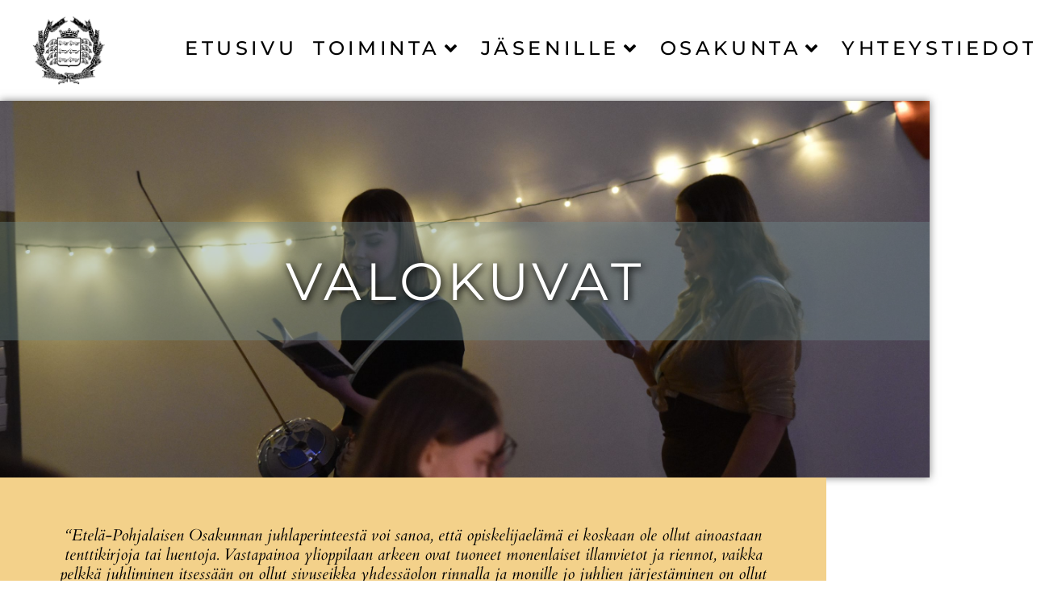

--- FILE ---
content_type: text/html; charset=UTF-8
request_url: https://epo.osakunta.fi/valokuvat/
body_size: 11765
content:
<!doctype html>
<html lang="fi">
<head>
	<meta charset="UTF-8">
	<meta name="viewport" content="width=device-width, initial-scale=1">
	<link rel="profile" href="https://gmpg.org/xfn/11">
	<title>Valokuvat &#8211; Etelä-Pohjalainen Osakunta</title>
<meta name='robots' content='max-image-preview:large' />
<link rel="alternate" type="application/rss+xml" title="Etelä-Pohjalainen Osakunta &raquo; syöte" href="https://epo.osakunta.fi/feed/" />
<link rel="alternate" type="application/rss+xml" title="Etelä-Pohjalainen Osakunta &raquo; kommenttien syöte" href="https://epo.osakunta.fi/comments/feed/" />
<link rel="alternate" type="text/calendar" title="Etelä-Pohjalainen Osakunta &raquo; iCal-syöte" href="https://epo.osakunta.fi/events/?ical=1" />
<link rel="alternate" title="oEmbed (JSON)" type="application/json+oembed" href="https://epo.osakunta.fi/wp-json/oembed/1.0/embed?url=https%3A%2F%2Fepo.osakunta.fi%2Fvalokuvat%2F" />
<link rel="alternate" title="oEmbed (XML)" type="text/xml+oembed" href="https://epo.osakunta.fi/wp-json/oembed/1.0/embed?url=https%3A%2F%2Fepo.osakunta.fi%2Fvalokuvat%2F&#038;format=xml" />
<style id='wp-img-auto-sizes-contain-inline-css'>
img:is([sizes=auto i],[sizes^="auto," i]){contain-intrinsic-size:3000px 1500px}
/*# sourceURL=wp-img-auto-sizes-contain-inline-css */
</style>
<link rel='stylesheet' id='pa-frontend-css' href='https://epo.osakunta.fi/wp-content/uploads/premium-addons-elementor/pa-frontend-8e91cf4d8.min.css?ver=1769149865' media='all' />
<style id='wp-emoji-styles-inline-css'>

	img.wp-smiley, img.emoji {
		display: inline !important;
		border: none !important;
		box-shadow: none !important;
		height: 1em !important;
		width: 1em !important;
		margin: 0 0.07em !important;
		vertical-align: -0.1em !important;
		background: none !important;
		padding: 0 !important;
	}
/*# sourceURL=wp-emoji-styles-inline-css */
</style>
<style id='classic-theme-styles-inline-css'>
/*! This file is auto-generated */
.wp-block-button__link{color:#fff;background-color:#32373c;border-radius:9999px;box-shadow:none;text-decoration:none;padding:calc(.667em + 2px) calc(1.333em + 2px);font-size:1.125em}.wp-block-file__button{background:#32373c;color:#fff;text-decoration:none}
/*# sourceURL=/wp-includes/css/classic-themes.min.css */
</style>
<link rel='stylesheet' id='tribe-events-v2-single-skeleton-css' href='https://epo.osakunta.fi/wp-content/plugins/the-events-calendar/build/css/tribe-events-single-skeleton.css?ver=6.15.14' media='all' />
<link rel='stylesheet' id='tribe-events-v2-single-skeleton-full-css' href='https://epo.osakunta.fi/wp-content/plugins/the-events-calendar/build/css/tribe-events-single-full.css?ver=6.15.14' media='all' />
<link rel='stylesheet' id='tec-events-elementor-widgets-base-styles-css' href='https://epo.osakunta.fi/wp-content/plugins/the-events-calendar/build/css/integrations/plugins/elementor/widgets/widget-base.css?ver=6.15.14' media='all' />
<link rel='stylesheet' id='hello-elementor-css' href='https://epo.osakunta.fi/wp-content/themes/hello-elementor/style.min.css?ver=3.1.1' media='all' />
<link rel='stylesheet' id='hello-elementor-theme-style-css' href='https://epo.osakunta.fi/wp-content/themes/hello-elementor/theme.min.css?ver=3.1.1' media='all' />
<link rel='stylesheet' id='hello-elementor-header-footer-css' href='https://epo.osakunta.fi/wp-content/themes/hello-elementor/header-footer.min.css?ver=3.1.1' media='all' />
<link rel='stylesheet' id='elementor-frontend-css' href='https://epo.osakunta.fi/wp-content/plugins/elementor/assets/css/frontend.min.css?ver=3.30.0' media='all' />
<link rel='stylesheet' id='elementor-post-7-css' href='https://epo.osakunta.fi/wp-content/uploads/elementor/css/post-7.css?ver=1768919951' media='all' />
<link rel='stylesheet' id='widget-image-css' href='https://epo.osakunta.fi/wp-content/plugins/elementor/assets/css/widget-image.min.css?ver=3.30.0' media='all' />
<link rel='stylesheet' id='pa-glass-css' href='https://epo.osakunta.fi/wp-content/plugins/premium-addons-for-elementor/assets/frontend/min-css/liquid-glass.min.css?ver=4.11.17' media='all' />
<link rel='stylesheet' id='dashicons-css' href='https://epo.osakunta.fi/wp-includes/css/dashicons.min.css?ver=6.9' media='all' />
<link rel='stylesheet' id='font-awesome-5-all-css' href='https://epo.osakunta.fi/wp-content/plugins/elementor/assets/lib/font-awesome/css/all.min.css?ver=4.11.17' media='all' />
<link rel='stylesheet' id='widget-divider-css' href='https://epo.osakunta.fi/wp-content/plugins/elementor/assets/css/widget-divider.min.css?ver=3.30.0' media='all' />
<link rel='stylesheet' id='widget-heading-css' href='https://epo.osakunta.fi/wp-content/plugins/elementor/assets/css/widget-heading.min.css?ver=3.30.0' media='all' />
<link rel='stylesheet' id='widget-spacer-css' href='https://epo.osakunta.fi/wp-content/plugins/elementor/assets/css/widget-spacer.min.css?ver=3.30.0' media='all' />
<link rel='stylesheet' id='widget-nested-accordion-css' href='https://epo.osakunta.fi/wp-content/plugins/elementor/assets/css/widget-nested-accordion.min.css?ver=3.30.0' media='all' />
<link rel='stylesheet' id='elementor-post-778-css' href='https://epo.osakunta.fi/wp-content/uploads/elementor/css/post-778.css?ver=1768935672' media='all' />
<link rel='stylesheet' id='elementor-gf-local-montserrat-css' href='https://epo.osakunta.fi/wp-content/uploads/elementor/google-fonts/css/montserrat.css?ver=1752571368' media='all' />
<link rel='stylesheet' id='elementor-gf-local-cardo-css' href='https://epo.osakunta.fi/wp-content/uploads/elementor/google-fonts/css/cardo.css?ver=1752572171' media='all' />
<script src="https://epo.osakunta.fi/wp-includes/js/jquery/jquery.min.js?ver=3.7.1" id="jquery-core-js"></script>
<script src="https://epo.osakunta.fi/wp-includes/js/jquery/jquery-migrate.min.js?ver=3.4.1" id="jquery-migrate-js"></script>
<script src="https://epo.osakunta.fi/wp-content/plugins/premium-addons-for-elementor/assets/frontend/min-js/headroom.min.js?ver=4.11.17" id="pa-headroom-js"></script>
<link rel="https://api.w.org/" href="https://epo.osakunta.fi/wp-json/" /><link rel="alternate" title="JSON" type="application/json" href="https://epo.osakunta.fi/wp-json/wp/v2/pages/778" /><link rel="EditURI" type="application/rsd+xml" title="RSD" href="https://epo.osakunta.fi/xmlrpc.php?rsd" />
<meta name="generator" content="WordPress 6.9" />
<link rel="canonical" href="https://epo.osakunta.fi/valokuvat/" />
<link rel='shortlink' href='https://epo.osakunta.fi/?p=778' />
<meta name="tec-api-version" content="v1"><meta name="tec-api-origin" content="https://epo.osakunta.fi"><link rel="alternate" href="https://epo.osakunta.fi/wp-json/tribe/events/v1/" /><meta name="generator" content="Elementor 3.30.0; features: e_font_icon_svg, additional_custom_breakpoints, e_element_cache; settings: css_print_method-external, google_font-enabled, font_display-swap">
			<style>
				.e-con.e-parent:nth-of-type(n+4):not(.e-lazyloaded):not(.e-no-lazyload),
				.e-con.e-parent:nth-of-type(n+4):not(.e-lazyloaded):not(.e-no-lazyload) * {
					background-image: none !important;
				}
				@media screen and (max-height: 1024px) {
					.e-con.e-parent:nth-of-type(n+3):not(.e-lazyloaded):not(.e-no-lazyload),
					.e-con.e-parent:nth-of-type(n+3):not(.e-lazyloaded):not(.e-no-lazyload) * {
						background-image: none !important;
					}
				}
				@media screen and (max-height: 640px) {
					.e-con.e-parent:nth-of-type(n+2):not(.e-lazyloaded):not(.e-no-lazyload),
					.e-con.e-parent:nth-of-type(n+2):not(.e-lazyloaded):not(.e-no-lazyload) * {
						background-image: none !important;
					}
				}
			</style>
			<link rel="icon" href="https://epo.osakunta.fi/wp-content/uploads/2024/11/cropped-EPOVALK-32x32.png" sizes="32x32" />
<link rel="icon" href="https://epo.osakunta.fi/wp-content/uploads/2024/11/cropped-EPOVALK-192x192.png" sizes="192x192" />
<link rel="apple-touch-icon" href="https://epo.osakunta.fi/wp-content/uploads/2024/11/cropped-EPOVALK-180x180.png" />
<meta name="msapplication-TileImage" content="https://epo.osakunta.fi/wp-content/uploads/2024/11/cropped-EPOVALK-270x270.png" />
		<style id="wp-custom-css">
			/* Alleviivaus oois yläpalkista */
.site-header .site-navigation ul.menu li a {
    text-decoration: none;
}

/* Yläapalkin alavalikkojen teksti mustaksi */
.site-header .site-navigation ul.menu li ul li a {
    color: #000; /* tää määrittää värit */
}

/* Korjaus alavalikkoihin */
.elementor-nav-menu--dropdown.elementor-nav-menu__container {min-height: 100vh;}



		</style>
		<style id='global-styles-inline-css'>
:root{--wp--preset--aspect-ratio--square: 1;--wp--preset--aspect-ratio--4-3: 4/3;--wp--preset--aspect-ratio--3-4: 3/4;--wp--preset--aspect-ratio--3-2: 3/2;--wp--preset--aspect-ratio--2-3: 2/3;--wp--preset--aspect-ratio--16-9: 16/9;--wp--preset--aspect-ratio--9-16: 9/16;--wp--preset--color--black: #000000;--wp--preset--color--cyan-bluish-gray: #abb8c3;--wp--preset--color--white: #ffffff;--wp--preset--color--pale-pink: #f78da7;--wp--preset--color--vivid-red: #cf2e2e;--wp--preset--color--luminous-vivid-orange: #ff6900;--wp--preset--color--luminous-vivid-amber: #fcb900;--wp--preset--color--light-green-cyan: #7bdcb5;--wp--preset--color--vivid-green-cyan: #00d084;--wp--preset--color--pale-cyan-blue: #8ed1fc;--wp--preset--color--vivid-cyan-blue: #0693e3;--wp--preset--color--vivid-purple: #9b51e0;--wp--preset--gradient--vivid-cyan-blue-to-vivid-purple: linear-gradient(135deg,rgb(6,147,227) 0%,rgb(155,81,224) 100%);--wp--preset--gradient--light-green-cyan-to-vivid-green-cyan: linear-gradient(135deg,rgb(122,220,180) 0%,rgb(0,208,130) 100%);--wp--preset--gradient--luminous-vivid-amber-to-luminous-vivid-orange: linear-gradient(135deg,rgb(252,185,0) 0%,rgb(255,105,0) 100%);--wp--preset--gradient--luminous-vivid-orange-to-vivid-red: linear-gradient(135deg,rgb(255,105,0) 0%,rgb(207,46,46) 100%);--wp--preset--gradient--very-light-gray-to-cyan-bluish-gray: linear-gradient(135deg,rgb(238,238,238) 0%,rgb(169,184,195) 100%);--wp--preset--gradient--cool-to-warm-spectrum: linear-gradient(135deg,rgb(74,234,220) 0%,rgb(151,120,209) 20%,rgb(207,42,186) 40%,rgb(238,44,130) 60%,rgb(251,105,98) 80%,rgb(254,248,76) 100%);--wp--preset--gradient--blush-light-purple: linear-gradient(135deg,rgb(255,206,236) 0%,rgb(152,150,240) 100%);--wp--preset--gradient--blush-bordeaux: linear-gradient(135deg,rgb(254,205,165) 0%,rgb(254,45,45) 50%,rgb(107,0,62) 100%);--wp--preset--gradient--luminous-dusk: linear-gradient(135deg,rgb(255,203,112) 0%,rgb(199,81,192) 50%,rgb(65,88,208) 100%);--wp--preset--gradient--pale-ocean: linear-gradient(135deg,rgb(255,245,203) 0%,rgb(182,227,212) 50%,rgb(51,167,181) 100%);--wp--preset--gradient--electric-grass: linear-gradient(135deg,rgb(202,248,128) 0%,rgb(113,206,126) 100%);--wp--preset--gradient--midnight: linear-gradient(135deg,rgb(2,3,129) 0%,rgb(40,116,252) 100%);--wp--preset--font-size--small: 13px;--wp--preset--font-size--medium: 20px;--wp--preset--font-size--large: 36px;--wp--preset--font-size--x-large: 42px;--wp--preset--spacing--20: 0.44rem;--wp--preset--spacing--30: 0.67rem;--wp--preset--spacing--40: 1rem;--wp--preset--spacing--50: 1.5rem;--wp--preset--spacing--60: 2.25rem;--wp--preset--spacing--70: 3.38rem;--wp--preset--spacing--80: 5.06rem;--wp--preset--shadow--natural: 6px 6px 9px rgba(0, 0, 0, 0.2);--wp--preset--shadow--deep: 12px 12px 50px rgba(0, 0, 0, 0.4);--wp--preset--shadow--sharp: 6px 6px 0px rgba(0, 0, 0, 0.2);--wp--preset--shadow--outlined: 6px 6px 0px -3px rgb(255, 255, 255), 6px 6px rgb(0, 0, 0);--wp--preset--shadow--crisp: 6px 6px 0px rgb(0, 0, 0);}:where(.is-layout-flex){gap: 0.5em;}:where(.is-layout-grid){gap: 0.5em;}body .is-layout-flex{display: flex;}.is-layout-flex{flex-wrap: wrap;align-items: center;}.is-layout-flex > :is(*, div){margin: 0;}body .is-layout-grid{display: grid;}.is-layout-grid > :is(*, div){margin: 0;}:where(.wp-block-columns.is-layout-flex){gap: 2em;}:where(.wp-block-columns.is-layout-grid){gap: 2em;}:where(.wp-block-post-template.is-layout-flex){gap: 1.25em;}:where(.wp-block-post-template.is-layout-grid){gap: 1.25em;}.has-black-color{color: var(--wp--preset--color--black) !important;}.has-cyan-bluish-gray-color{color: var(--wp--preset--color--cyan-bluish-gray) !important;}.has-white-color{color: var(--wp--preset--color--white) !important;}.has-pale-pink-color{color: var(--wp--preset--color--pale-pink) !important;}.has-vivid-red-color{color: var(--wp--preset--color--vivid-red) !important;}.has-luminous-vivid-orange-color{color: var(--wp--preset--color--luminous-vivid-orange) !important;}.has-luminous-vivid-amber-color{color: var(--wp--preset--color--luminous-vivid-amber) !important;}.has-light-green-cyan-color{color: var(--wp--preset--color--light-green-cyan) !important;}.has-vivid-green-cyan-color{color: var(--wp--preset--color--vivid-green-cyan) !important;}.has-pale-cyan-blue-color{color: var(--wp--preset--color--pale-cyan-blue) !important;}.has-vivid-cyan-blue-color{color: var(--wp--preset--color--vivid-cyan-blue) !important;}.has-vivid-purple-color{color: var(--wp--preset--color--vivid-purple) !important;}.has-black-background-color{background-color: var(--wp--preset--color--black) !important;}.has-cyan-bluish-gray-background-color{background-color: var(--wp--preset--color--cyan-bluish-gray) !important;}.has-white-background-color{background-color: var(--wp--preset--color--white) !important;}.has-pale-pink-background-color{background-color: var(--wp--preset--color--pale-pink) !important;}.has-vivid-red-background-color{background-color: var(--wp--preset--color--vivid-red) !important;}.has-luminous-vivid-orange-background-color{background-color: var(--wp--preset--color--luminous-vivid-orange) !important;}.has-luminous-vivid-amber-background-color{background-color: var(--wp--preset--color--luminous-vivid-amber) !important;}.has-light-green-cyan-background-color{background-color: var(--wp--preset--color--light-green-cyan) !important;}.has-vivid-green-cyan-background-color{background-color: var(--wp--preset--color--vivid-green-cyan) !important;}.has-pale-cyan-blue-background-color{background-color: var(--wp--preset--color--pale-cyan-blue) !important;}.has-vivid-cyan-blue-background-color{background-color: var(--wp--preset--color--vivid-cyan-blue) !important;}.has-vivid-purple-background-color{background-color: var(--wp--preset--color--vivid-purple) !important;}.has-black-border-color{border-color: var(--wp--preset--color--black) !important;}.has-cyan-bluish-gray-border-color{border-color: var(--wp--preset--color--cyan-bluish-gray) !important;}.has-white-border-color{border-color: var(--wp--preset--color--white) !important;}.has-pale-pink-border-color{border-color: var(--wp--preset--color--pale-pink) !important;}.has-vivid-red-border-color{border-color: var(--wp--preset--color--vivid-red) !important;}.has-luminous-vivid-orange-border-color{border-color: var(--wp--preset--color--luminous-vivid-orange) !important;}.has-luminous-vivid-amber-border-color{border-color: var(--wp--preset--color--luminous-vivid-amber) !important;}.has-light-green-cyan-border-color{border-color: var(--wp--preset--color--light-green-cyan) !important;}.has-vivid-green-cyan-border-color{border-color: var(--wp--preset--color--vivid-green-cyan) !important;}.has-pale-cyan-blue-border-color{border-color: var(--wp--preset--color--pale-cyan-blue) !important;}.has-vivid-cyan-blue-border-color{border-color: var(--wp--preset--color--vivid-cyan-blue) !important;}.has-vivid-purple-border-color{border-color: var(--wp--preset--color--vivid-purple) !important;}.has-vivid-cyan-blue-to-vivid-purple-gradient-background{background: var(--wp--preset--gradient--vivid-cyan-blue-to-vivid-purple) !important;}.has-light-green-cyan-to-vivid-green-cyan-gradient-background{background: var(--wp--preset--gradient--light-green-cyan-to-vivid-green-cyan) !important;}.has-luminous-vivid-amber-to-luminous-vivid-orange-gradient-background{background: var(--wp--preset--gradient--luminous-vivid-amber-to-luminous-vivid-orange) !important;}.has-luminous-vivid-orange-to-vivid-red-gradient-background{background: var(--wp--preset--gradient--luminous-vivid-orange-to-vivid-red) !important;}.has-very-light-gray-to-cyan-bluish-gray-gradient-background{background: var(--wp--preset--gradient--very-light-gray-to-cyan-bluish-gray) !important;}.has-cool-to-warm-spectrum-gradient-background{background: var(--wp--preset--gradient--cool-to-warm-spectrum) !important;}.has-blush-light-purple-gradient-background{background: var(--wp--preset--gradient--blush-light-purple) !important;}.has-blush-bordeaux-gradient-background{background: var(--wp--preset--gradient--blush-bordeaux) !important;}.has-luminous-dusk-gradient-background{background: var(--wp--preset--gradient--luminous-dusk) !important;}.has-pale-ocean-gradient-background{background: var(--wp--preset--gradient--pale-ocean) !important;}.has-electric-grass-gradient-background{background: var(--wp--preset--gradient--electric-grass) !important;}.has-midnight-gradient-background{background: var(--wp--preset--gradient--midnight) !important;}.has-small-font-size{font-size: var(--wp--preset--font-size--small) !important;}.has-medium-font-size{font-size: var(--wp--preset--font-size--medium) !important;}.has-large-font-size{font-size: var(--wp--preset--font-size--large) !important;}.has-x-large-font-size{font-size: var(--wp--preset--font-size--x-large) !important;}
/*# sourceURL=global-styles-inline-css */
</style>
</head>
<body class="wp-singular page-template page-template-elementor_header_footer page page-id-778 wp-custom-logo wp-theme-hello-elementor tribe-no-js elementor-default elementor-template-full-width elementor-kit-7 elementor-page elementor-page-778">


<a class="skip-link screen-reader-text" href="#content">Mene sisältöön</a>

		<div data-elementor-type="wp-page" data-elementor-id="778" class="elementor elementor-778">
				<div class="elementor-element elementor-element-2d4b169 e-con-full e-flex e-con e-parent" data-id="2d4b169" data-element_type="container" data-settings="{&quot;background_background&quot;:&quot;classic&quot;}">
		<div class="elementor-element elementor-element-45cc184 e-con-full e-flex e-con e-child" data-id="45cc184" data-element_type="container">
				<div class="elementor-element elementor-element-607e576 elementor-widget__width-initial elementor-widget elementor-widget-image" data-id="607e576" data-element_type="widget" data-widget_type="image.default">
				<div class="elementor-widget-container">
															<img fetchpriority="high" decoding="async" width="5334" height="4934" src="https://epo.osakunta.fi/wp-content/uploads/2024/11/EPOMUST.png" class="attachment-full size-full wp-image-209" alt="" srcset="https://epo.osakunta.fi/wp-content/uploads/2024/11/EPOMUST.png 5334w, https://epo.osakunta.fi/wp-content/uploads/2024/11/EPOMUST-300x278.png 300w, https://epo.osakunta.fi/wp-content/uploads/2024/11/EPOMUST-1024x947.png 1024w, https://epo.osakunta.fi/wp-content/uploads/2024/11/EPOMUST-768x710.png 768w, https://epo.osakunta.fi/wp-content/uploads/2024/11/EPOMUST-1536x1421.png 1536w, https://epo.osakunta.fi/wp-content/uploads/2024/11/EPOMUST-2048x1894.png 2048w" sizes="(max-width: 5334px) 100vw, 5334px" />															</div>
				</div>
				</div>
		<div class="elementor-element elementor-element-31bd0af e-con-full e-flex e-con e-child" data-id="31bd0af" data-element_type="container">
		<div class="elementor-element elementor-element-b5979cc e-con-full e-flex e-con e-child" data-id="b5979cc" data-element_type="container" data-settings="{&quot;background_background&quot;:&quot;classic&quot;}">
				<div class="elementor-element elementor-element-1bfbf9e premium-ham-slide premium-nav-hor premium-slide-auto premium-nav-none elementor-widget elementor-widget-premium-nav-menu" data-id="1bfbf9e" data-element_type="widget" data-settings="{&quot;submenu_icon&quot;:{&quot;value&quot;:&quot;fas fa-angle-down&quot;,&quot;library&quot;:&quot;fa-solid&quot;},&quot;submenu_item_icon&quot;:{&quot;value&quot;:&quot;&quot;,&quot;library&quot;:&quot;&quot;}}" data-widget_type="premium-nav-menu.default">
				<div class="elementor-widget-container">
								<div data-settings="{&quot;breakpoint&quot;:1024,&quot;mobileLayout&quot;:&quot;slide&quot;,&quot;mainLayout&quot;:&quot;hor&quot;,&quot;stretchDropdown&quot;:false,&quot;hoverEffect&quot;:&quot;&quot;,&quot;submenuEvent&quot;:&quot;hover&quot;,&quot;submenuTrigger&quot;:&quot;item&quot;,&quot;closeAfterClick&quot;:false,&quot;renderMobileMenu&quot;:true}" class="premium-nav-widget-container premium-nav-pointer-none" style="visibility:hidden; opacity:0;">
				<div class="premium-ver-inner-container">
									<div class="premium-hamburger-toggle premium-mobile-menu-icon" role="button" aria-label="Toggle Menu">
						<span class="premium-toggle-text">
							<i aria-hidden="true" class="fas fa-bars"></i>Menu						</span>
						<span class="premium-toggle-close">
							<i aria-hidden="true" class="fas fa-times"></i>Close						</span>
					</div>
												<div class="premium-nav-menu-container premium-nav-default">
								<ul id="menu-ylavalikko" class="premium-nav-menu premium-main-nav-menu"><li id="premium-nav-menu-item-821" class="menu-item menu-item-type-post_type menu-item-object-page menu-item-home premium-nav-menu-item"><a href="https://epo.osakunta.fi/" class="premium-menu-link premium-menu-link-parent premium-lq__none">Etusivu</a></li>
<li id="premium-nav-menu-item-26" class="menu-item menu-item-type-post_type menu-item-object-page current-menu-ancestor current-menu-parent current_page_parent current_page_ancestor menu-item-has-children premium-nav-menu-item"><a href="https://epo.osakunta.fi/toiminta/" class="premium-menu-link premium-menu-link-parent premium-lq__none">Toiminta<i class="fas fa-angle-down premium-dropdown-icon"></i></a>
<ul class="premium-sub-menu premium-lq__none">
	<li id="premium-nav-menu-item-1759" class="menu-item menu-item-type-post_type menu-item-object-page premium-nav-menu-item premium-sub-menu-item"><a href="https://epo.osakunta.fi/hallitus-ja-virkailijat-duplicate-603/" class="premium-menu-link premium-sub-menu-link">Hallitus ja virkailijat</a></li>
	<li id="premium-nav-menu-item-524" class="menu-item menu-item-type-post_type menu-item-object-page premium-nav-menu-item premium-sub-menu-item"><a href="https://epo.osakunta.fi/valiokunnat/" class="premium-menu-link premium-sub-menu-link">Valiokunnat</a></li>
	<li id="premium-nav-menu-item-647" class="menu-item menu-item-type-post_type menu-item-object-page premium-nav-menu-item premium-sub-menu-item"><a href="https://epo.osakunta.fi/kerhot/" class="premium-menu-link premium-sub-menu-link">Kerhot</a></li>
	<li id="premium-nav-menu-item-784" class="menu-item menu-item-type-post_type menu-item-object-page premium-nav-menu-item premium-sub-menu-item"><a href="https://epo.osakunta.fi/tapahtumat/" class="premium-menu-link premium-sub-menu-link">Tapahtumat</a></li>
	<li id="premium-nav-menu-item-783" class="menu-item menu-item-type-post_type menu-item-object-page current-menu-item page_item page-item-778 current_page_item premium-nav-menu-item premium-sub-menu-item premium-active-item"><a href="https://epo.osakunta.fi/valokuvat/" aria-current="page" class="premium-menu-link premium-sub-menu-link">Valokuvat</a></li>
	<li id="premium-nav-menu-item-782" class="menu-item menu-item-type-post_type menu-item-object-page premium-nav-menu-item premium-sub-menu-item"><a href="https://epo.osakunta.fi/toimenkuvat/" class="premium-menu-link premium-sub-menu-link">Toimenkuvat</a></li>
</ul>
</li>
<li id="premium-nav-menu-item-25" class="menu-item menu-item-type-post_type menu-item-object-page menu-item-has-children premium-nav-menu-item"><a href="https://epo.osakunta.fi/jasenille/" class="premium-menu-link premium-menu-link-parent premium-lq__none">Jäsenille<i class="fas fa-angle-down premium-dropdown-icon"></i></a>
<ul class="premium-sub-menu premium-lq__none">
	<li id="premium-nav-menu-item-309" class="menu-item menu-item-type-post_type menu-item-object-page premium-nav-menu-item premium-sub-menu-item"><a href="https://epo.osakunta.fi/paivystykset/" class="premium-menu-link premium-sub-menu-link">Päivystykset</a></li>
	<li id="premium-nav-menu-item-234" class="menu-item menu-item-type-post_type menu-item-object-page premium-nav-menu-item premium-sub-menu-item"><a href="https://epo.osakunta.fi/jasenedut/" class="premium-menu-link premium-sub-menu-link">Jäsenedut</a></li>
	<li id="premium-nav-menu-item-308" class="menu-item menu-item-type-post_type menu-item-object-page premium-nav-menu-item premium-sub-menu-item"><a href="https://epo.osakunta.fi/liittyminen/" class="premium-menu-link premium-sub-menu-link">Liittyminen</a></li>
	<li id="premium-nav-menu-item-307" class="menu-item menu-item-type-post_type menu-item-object-page premium-nav-menu-item premium-sub-menu-item"><a href="https://epo.osakunta.fi/seniorit/" class="premium-menu-link premium-sub-menu-link">Nuorseniorit ja seniorit</a></li>
	<li id="premium-nav-menu-item-1338" class="menu-item menu-item-type-post_type menu-item-object-page premium-nav-menu-item premium-sub-menu-item"><a href="https://epo.osakunta.fi/uusille/" class="premium-menu-link premium-sub-menu-link">Uusille jäsenille</a></li>
	<li id="premium-nav-menu-item-233" class="menu-item menu-item-type-post_type menu-item-object-page premium-nav-menu-item premium-sub-menu-item"><a href="https://epo.osakunta.fi/asunnot/" class="premium-menu-link premium-sub-menu-link">Asunnot</a></li>
</ul>
</li>
<li id="premium-nav-menu-item-24" class="menu-item menu-item-type-post_type menu-item-object-page menu-item-has-children premium-nav-menu-item"><a href="https://epo.osakunta.fi/osakunta/" class="premium-menu-link premium-menu-link-parent premium-lq__none">Osakunta<i class="fas fa-angle-down premium-dropdown-icon"></i></a>
<ul class="premium-sub-menu premium-lq__none">
	<li id="premium-nav-menu-item-997" class="menu-item menu-item-type-post_type menu-item-object-page premium-nav-menu-item premium-sub-menu-item"><a href="https://epo.osakunta.fi/osakuntatilat/" class="premium-menu-link premium-sub-menu-link">Osakuntatilat</a></li>
	<li id="premium-nav-menu-item-996" class="menu-item menu-item-type-post_type menu-item-object-page premium-nav-menu-item premium-sub-menu-item"><a href="https://epo.osakunta.fi/historia/" class="premium-menu-link premium-sub-menu-link">Historia</a></li>
	<li id="premium-nav-menu-item-995" class="menu-item menu-item-type-post_type menu-item-object-page premium-nav-menu-item premium-sub-menu-item"><a href="https://epo.osakunta.fi/virkailijahistoriikki/" class="premium-menu-link premium-sub-menu-link">Virkailijahistoriikki</a></li>
	<li id="premium-nav-menu-item-1051" class="menu-item menu-item-type-post_type menu-item-object-page premium-nav-menu-item premium-sub-menu-item"><a href="https://epo.osakunta.fi/perinteet/" class="premium-menu-link premium-sub-menu-link">Perinteet</a></li>
	<li id="premium-nav-menu-item-1050" class="menu-item menu-item-type-post_type menu-item-object-page premium-nav-menu-item premium-sub-menu-item"><a href="https://epo.osakunta.fi/linkit/" class="premium-menu-link premium-sub-menu-link">Linkit</a></li>
	<li id="premium-nav-menu-item-1133" class="menu-item menu-item-type-post_type menu-item-object-page premium-nav-menu-item premium-sub-menu-item"><a href="https://epo.osakunta.fi/saannot/" class="premium-menu-link premium-sub-menu-link">Säännöt ja tietosuojaselosteet</a></li>
	<li id="premium-nav-menu-item-1132" class="menu-item menu-item-type-post_type menu-item-object-page premium-nav-menu-item premium-sub-menu-item"><a href="https://epo.osakunta.fi/eesti-keeles/" class="premium-menu-link premium-sub-menu-link">Eesti keeles</a></li>
</ul>
</li>
<li id="premium-nav-menu-item-1626" class="menu-item menu-item-type-post_type menu-item-object-page premium-nav-menu-item"><a href="https://epo.osakunta.fi/yhteystiedot/" class="premium-menu-link premium-menu-link-parent premium-lq__none">Yhteystiedot</a></li>
</ul>							</div>
												<div class="premium-nav-slide-overlay"></div>
						<div class="premium-mobile-menu-outer-container">
							<div class="premium-mobile-menu-close" role="button" aria-label="Close Menu">
							<i aria-hidden="true" class="fas fa-times"></i>								<span class="premium-toggle-close">Close</span>
						</div>
												<div class="premium-mobile-menu-container">
																<ul id="menu-ylavalikko-1" class="premium-mobile-menu premium-main-mobile-menu premium-main-nav-menu"><li id="premium-nav-menu-item-8211" class="menu-item menu-item-type-post_type menu-item-object-page menu-item-home premium-nav-menu-item"><a href="https://epo.osakunta.fi/" class="premium-menu-link premium-menu-link-parent premium-lq__none">Etusivu</a></li>
<li id="premium-nav-menu-item-262" class="menu-item menu-item-type-post_type menu-item-object-page current-menu-ancestor current-menu-parent current_page_parent current_page_ancestor menu-item-has-children premium-nav-menu-item"><a href="https://epo.osakunta.fi/toiminta/" class="premium-menu-link premium-menu-link-parent premium-lq__none">Toiminta<i class="fas fa-angle-down premium-dropdown-icon"></i></a>
<ul class="premium-sub-menu premium-lq__none">
	<li id="premium-nav-menu-item-17593" class="menu-item menu-item-type-post_type menu-item-object-page premium-nav-menu-item premium-sub-menu-item"><a href="https://epo.osakunta.fi/hallitus-ja-virkailijat-duplicate-603/" class="premium-menu-link premium-sub-menu-link">Hallitus ja virkailijat</a></li>
	<li id="premium-nav-menu-item-5244" class="menu-item menu-item-type-post_type menu-item-object-page premium-nav-menu-item premium-sub-menu-item"><a href="https://epo.osakunta.fi/valiokunnat/" class="premium-menu-link premium-sub-menu-link">Valiokunnat</a></li>
	<li id="premium-nav-menu-item-6475" class="menu-item menu-item-type-post_type menu-item-object-page premium-nav-menu-item premium-sub-menu-item"><a href="https://epo.osakunta.fi/kerhot/" class="premium-menu-link premium-sub-menu-link">Kerhot</a></li>
	<li id="premium-nav-menu-item-7846" class="menu-item menu-item-type-post_type menu-item-object-page premium-nav-menu-item premium-sub-menu-item"><a href="https://epo.osakunta.fi/tapahtumat/" class="premium-menu-link premium-sub-menu-link">Tapahtumat</a></li>
	<li id="premium-nav-menu-item-7837" class="menu-item menu-item-type-post_type menu-item-object-page current-menu-item page_item page-item-778 current_page_item premium-nav-menu-item premium-sub-menu-item premium-active-item"><a href="https://epo.osakunta.fi/valokuvat/" aria-current="page" class="premium-menu-link premium-sub-menu-link">Valokuvat</a></li>
	<li id="premium-nav-menu-item-7828" class="menu-item menu-item-type-post_type menu-item-object-page premium-nav-menu-item premium-sub-menu-item"><a href="https://epo.osakunta.fi/toimenkuvat/" class="premium-menu-link premium-sub-menu-link">Toimenkuvat</a></li>
</ul>
</li>
<li id="premium-nav-menu-item-259" class="menu-item menu-item-type-post_type menu-item-object-page menu-item-has-children premium-nav-menu-item"><a href="https://epo.osakunta.fi/jasenille/" class="premium-menu-link premium-menu-link-parent premium-lq__none">Jäsenille<i class="fas fa-angle-down premium-dropdown-icon"></i></a>
<ul class="premium-sub-menu premium-lq__none">
	<li id="premium-nav-menu-item-30910" class="menu-item menu-item-type-post_type menu-item-object-page premium-nav-menu-item premium-sub-menu-item"><a href="https://epo.osakunta.fi/paivystykset/" class="premium-menu-link premium-sub-menu-link">Päivystykset</a></li>
	<li id="premium-nav-menu-item-23411" class="menu-item menu-item-type-post_type menu-item-object-page premium-nav-menu-item premium-sub-menu-item"><a href="https://epo.osakunta.fi/jasenedut/" class="premium-menu-link premium-sub-menu-link">Jäsenedut</a></li>
	<li id="premium-nav-menu-item-30812" class="menu-item menu-item-type-post_type menu-item-object-page premium-nav-menu-item premium-sub-menu-item"><a href="https://epo.osakunta.fi/liittyminen/" class="premium-menu-link premium-sub-menu-link">Liittyminen</a></li>
	<li id="premium-nav-menu-item-30713" class="menu-item menu-item-type-post_type menu-item-object-page premium-nav-menu-item premium-sub-menu-item"><a href="https://epo.osakunta.fi/seniorit/" class="premium-menu-link premium-sub-menu-link">Nuorseniorit ja seniorit</a></li>
	<li id="premium-nav-menu-item-133814" class="menu-item menu-item-type-post_type menu-item-object-page premium-nav-menu-item premium-sub-menu-item"><a href="https://epo.osakunta.fi/uusille/" class="premium-menu-link premium-sub-menu-link">Uusille jäsenille</a></li>
	<li id="premium-nav-menu-item-23315" class="menu-item menu-item-type-post_type menu-item-object-page premium-nav-menu-item premium-sub-menu-item"><a href="https://epo.osakunta.fi/asunnot/" class="premium-menu-link premium-sub-menu-link">Asunnot</a></li>
</ul>
</li>
<li id="premium-nav-menu-item-2416" class="menu-item menu-item-type-post_type menu-item-object-page menu-item-has-children premium-nav-menu-item"><a href="https://epo.osakunta.fi/osakunta/" class="premium-menu-link premium-menu-link-parent premium-lq__none">Osakunta<i class="fas fa-angle-down premium-dropdown-icon"></i></a>
<ul class="premium-sub-menu premium-lq__none">
	<li id="premium-nav-menu-item-99717" class="menu-item menu-item-type-post_type menu-item-object-page premium-nav-menu-item premium-sub-menu-item"><a href="https://epo.osakunta.fi/osakuntatilat/" class="premium-menu-link premium-sub-menu-link">Osakuntatilat</a></li>
	<li id="premium-nav-menu-item-99618" class="menu-item menu-item-type-post_type menu-item-object-page premium-nav-menu-item premium-sub-menu-item"><a href="https://epo.osakunta.fi/historia/" class="premium-menu-link premium-sub-menu-link">Historia</a></li>
	<li id="premium-nav-menu-item-99519" class="menu-item menu-item-type-post_type menu-item-object-page premium-nav-menu-item premium-sub-menu-item"><a href="https://epo.osakunta.fi/virkailijahistoriikki/" class="premium-menu-link premium-sub-menu-link">Virkailijahistoriikki</a></li>
	<li id="premium-nav-menu-item-105120" class="menu-item menu-item-type-post_type menu-item-object-page premium-nav-menu-item premium-sub-menu-item"><a href="https://epo.osakunta.fi/perinteet/" class="premium-menu-link premium-sub-menu-link">Perinteet</a></li>
	<li id="premium-nav-menu-item-105021" class="menu-item menu-item-type-post_type menu-item-object-page premium-nav-menu-item premium-sub-menu-item"><a href="https://epo.osakunta.fi/linkit/" class="premium-menu-link premium-sub-menu-link">Linkit</a></li>
	<li id="premium-nav-menu-item-113322" class="menu-item menu-item-type-post_type menu-item-object-page premium-nav-menu-item premium-sub-menu-item"><a href="https://epo.osakunta.fi/saannot/" class="premium-menu-link premium-sub-menu-link">Säännöt ja tietosuojaselosteet</a></li>
	<li id="premium-nav-menu-item-113223" class="menu-item menu-item-type-post_type menu-item-object-page premium-nav-menu-item premium-sub-menu-item"><a href="https://epo.osakunta.fi/eesti-keeles/" class="premium-menu-link premium-sub-menu-link">Eesti keeles</a></li>
</ul>
</li>
<li id="premium-nav-menu-item-162624" class="menu-item menu-item-type-post_type menu-item-object-page premium-nav-menu-item"><a href="https://epo.osakunta.fi/yhteystiedot/" class="premium-menu-link premium-menu-link-parent premium-lq__none">Yhteystiedot</a></li>
</ul>															</div>
					</div>				</div>
			</div>
						</div>
				</div>
				</div>
				</div>
				</div>
		<div class="elementor-element elementor-element-3547194 e-con-full e-flex e-con e-parent" data-id="3547194" data-element_type="container" data-settings="{&quot;background_background&quot;:&quot;classic&quot;,&quot;animation&quot;:&quot;none&quot;}">
		<div class="elementor-element elementor-element-246472d e-con-full e-flex e-con e-child" data-id="246472d" data-element_type="container" data-settings="{&quot;background_background&quot;:&quot;classic&quot;}">
				<div class="elementor-element elementor-element-b3877d4 elementor-widget-divider--view-line elementor-widget elementor-widget-divider" data-id="b3877d4" data-element_type="widget" data-widget_type="divider.default">
				<div class="elementor-widget-container">
							<div class="elementor-divider">
			<span class="elementor-divider-separator">
						</span>
		</div>
						</div>
				</div>
				<div class="elementor-element elementor-element-f1e8f8c elementor-widget elementor-widget-heading" data-id="f1e8f8c" data-element_type="widget" data-widget_type="heading.default">
				<div class="elementor-widget-container">
					<h2 class="elementor-heading-title elementor-size-default">Valokuvat</h2>				</div>
				</div>
				<div class="elementor-element elementor-element-953cc9a elementor-widget-divider--view-line elementor-widget elementor-widget-divider" data-id="953cc9a" data-element_type="widget" data-widget_type="divider.default">
				<div class="elementor-widget-container">
							<div class="elementor-divider">
			<span class="elementor-divider-separator">
						</span>
		</div>
						</div>
				</div>
				</div>
				</div>
		<div class="elementor-element elementor-element-19f769e e-con-full e-flex e-con e-parent" data-id="19f769e" data-element_type="container" data-settings="{&quot;background_background&quot;:&quot;classic&quot;}">
				<div class="elementor-element elementor-element-154c3c9 elementor-widget elementor-widget-text-editor" data-id="154c3c9" data-element_type="widget" data-widget_type="text-editor.default">
				<div class="elementor-widget-container">
									<h5><em>“Etelä-Pohjalaisen Osakunnan juhlaperinteestä voi sanoa, että opiskelijaelämä ei koskaan ole ollut ainoastaan tenttikirjoja tai luentoja. Vastapainoa ylioppilaan arkeen ovat tuoneet monenlaiset illanvietot ja riennot, vaikka pelkkä juhliminen itsessään on ollut sivuseikka yhdessäolon rinnalla ja monille jo juhlien järjestäminen on ollut palkitsevinta.”</em></h5><p>Emilia Kukkola, “Juhlat vuosituhannen vaihteessa”, s. 419</p>								</div>
				</div>
				</div>
		<div class="elementor-element elementor-element-3dacf05 e-flex e-con-boxed e-con e-parent" data-id="3dacf05" data-element_type="container">
					<div class="e-con-inner">
				<div class="elementor-element elementor-element-43503b2 elementor-widget elementor-widget-spacer" data-id="43503b2" data-element_type="widget" data-widget_type="spacer.default">
				<div class="elementor-widget-container">
							<div class="elementor-spacer">
			<div class="elementor-spacer-inner"></div>
		</div>
						</div>
				</div>
				<div class="elementor-element elementor-element-a97714f elementor-widget elementor-widget-n-accordion" data-id="a97714f" data-element_type="widget" data-settings="{&quot;default_state&quot;:&quot;expanded&quot;,&quot;max_items_expended&quot;:&quot;one&quot;,&quot;n_accordion_animation_duration&quot;:{&quot;unit&quot;:&quot;ms&quot;,&quot;size&quot;:400,&quot;sizes&quot;:[]}}" data-widget_type="nested-accordion.default">
				<div class="elementor-widget-container">
							<div class="e-n-accordion" aria-label="Accordion. Open links with Enter or Space, close with Escape, and navigate with Arrow Keys">
						<details id="e-n-accordion-item-1770" class="e-n-accordion-item" open>
				<summary class="e-n-accordion-item-title" data-accordion-index="1" tabindex="0" aria-expanded="true" aria-controls="e-n-accordion-item-1770" >
					<span class='e-n-accordion-item-title-header'><div class="e-n-accordion-item-title-text"> 2025 </div></span>
							<span class='e-n-accordion-item-title-icon'>
			<span class='e-opened' ><svg aria-hidden="true" class="e-font-icon-svg e-fas-minus" viewBox="0 0 448 512" xmlns="http://www.w3.org/2000/svg"><path d="M416 208H32c-17.67 0-32 14.33-32 32v32c0 17.67 14.33 32 32 32h384c17.67 0 32-14.33 32-32v-32c0-17.67-14.33-32-32-32z"></path></svg></span>
			<span class='e-closed'><svg aria-hidden="true" class="e-font-icon-svg e-fas-plus" viewBox="0 0 448 512" xmlns="http://www.w3.org/2000/svg"><path d="M416 208H272V64c0-17.67-14.33-32-32-32h-32c-17.67 0-32 14.33-32 32v144H32c-17.67 0-32 14.33-32 32v32c0 17.67 14.33 32 32 32h144v144c0 17.67 14.33 32 32 32h32c17.67 0 32-14.33 32-32V304h144c17.67 0 32-14.33 32-32v-32c0-17.67-14.33-32-32-32z"></path></svg></span>
		</span>

						</summary>
				<div role="region" aria-labelledby="e-n-accordion-item-1770" class="elementor-element elementor-element-2220a35 e-flex e-con-boxed e-con e-child" data-id="2220a35" data-element_type="container">
					<div class="e-con-inner">
					</div>
				</div>
					</details>
						<details id="e-n-accordion-item-1771" class="e-n-accordion-item" >
				<summary class="e-n-accordion-item-title" data-accordion-index="2" tabindex="-1" aria-expanded="false" aria-controls="e-n-accordion-item-1771" >
					<span class='e-n-accordion-item-title-header'><div class="e-n-accordion-item-title-text"> 2024 </div></span>
							<span class='e-n-accordion-item-title-icon'>
			<span class='e-opened' ><svg aria-hidden="true" class="e-font-icon-svg e-fas-minus" viewBox="0 0 448 512" xmlns="http://www.w3.org/2000/svg"><path d="M416 208H32c-17.67 0-32 14.33-32 32v32c0 17.67 14.33 32 32 32h384c17.67 0 32-14.33 32-32v-32c0-17.67-14.33-32-32-32z"></path></svg></span>
			<span class='e-closed'><svg aria-hidden="true" class="e-font-icon-svg e-fas-plus" viewBox="0 0 448 512" xmlns="http://www.w3.org/2000/svg"><path d="M416 208H272V64c0-17.67-14.33-32-32-32h-32c-17.67 0-32 14.33-32 32v144H32c-17.67 0-32 14.33-32 32v32c0 17.67 14.33 32 32 32h144v144c0 17.67 14.33 32 32 32h32c17.67 0 32-14.33 32-32V304h144c17.67 0 32-14.33 32-32v-32c0-17.67-14.33-32-32-32z"></path></svg></span>
		</span>

						</summary>
				<div role="region" aria-labelledby="e-n-accordion-item-1771" class="elementor-element elementor-element-b683cfa e-con-full e-flex e-con e-child" data-id="b683cfa" data-element_type="container">
				<div class="elementor-element elementor-element-dd97be6 elementor-widget elementor-widget-text-editor" data-id="dd97be6" data-element_type="widget" data-widget_type="text-editor.default">
				<div class="elementor-widget-container">
									<p><a href="https://www.flickr.com/photos/199318106@N04/albums/72177720319447343"><b><span style="text-decoration: underline;">Kuraattorinvaihtokaronkka 2024</span></b></a></p><p><span style="text-decoration: underline;"><a href="https://www.flickr.com/photos/199318106@N04/albums/72177720315722376/"><b>Etelä-Pohjalainen Osakunta CXVI</b></a></span></p><p><span style="text-decoration: underline;"><a href="https://www.flickr.com/photos/199318106@N04/albums/72177720315716615/"><b>Virkailijanvaihtokaronkka</b></a></span></p>								</div>
				</div>
				</div>
					</details>
						<details id="e-n-accordion-item-1772" class="e-n-accordion-item" >
				<summary class="e-n-accordion-item-title" data-accordion-index="3" tabindex="-1" aria-expanded="false" aria-controls="e-n-accordion-item-1772" >
					<span class='e-n-accordion-item-title-header'><div class="e-n-accordion-item-title-text"> 2023 </div></span>
							<span class='e-n-accordion-item-title-icon'>
			<span class='e-opened' ><svg aria-hidden="true" class="e-font-icon-svg e-fas-minus" viewBox="0 0 448 512" xmlns="http://www.w3.org/2000/svg"><path d="M416 208H32c-17.67 0-32 14.33-32 32v32c0 17.67 14.33 32 32 32h384c17.67 0 32-14.33 32-32v-32c0-17.67-14.33-32-32-32z"></path></svg></span>
			<span class='e-closed'><svg aria-hidden="true" class="e-font-icon-svg e-fas-plus" viewBox="0 0 448 512" xmlns="http://www.w3.org/2000/svg"><path d="M416 208H272V64c0-17.67-14.33-32-32-32h-32c-17.67 0-32 14.33-32 32v144H32c-17.67 0-32 14.33-32 32v32c0 17.67 14.33 32 32 32h144v144c0 17.67 14.33 32 32 32h32c17.67 0 32-14.33 32-32V304h144c17.67 0 32-14.33 32-32v-32c0-17.67-14.33-32-32-32z"></path></svg></span>
		</span>

						</summary>
				<div role="region" aria-labelledby="e-n-accordion-item-1772" class="elementor-element elementor-element-4074feb e-con-full e-flex e-con e-child" data-id="4074feb" data-element_type="container">
				<div class="elementor-element elementor-element-df1f62d elementor-widget elementor-widget-text-editor" data-id="df1f62d" data-element_type="widget" data-widget_type="text-editor.default">
				<div class="elementor-widget-container">
									<p><span style="text-decoration: underline;"><br /><a href="https://www.flickr.com/photos/199318106@N04/albums/72177720311838063/"><b>Etelä-Pohjalainen Osakunta CXV</b></a></span></p>								</div>
				</div>
				</div>
					</details>
						<details id="e-n-accordion-item-1773" class="e-n-accordion-item" >
				<summary class="e-n-accordion-item-title" data-accordion-index="4" tabindex="-1" aria-expanded="false" aria-controls="e-n-accordion-item-1773" >
					<span class='e-n-accordion-item-title-header'><div class="e-n-accordion-item-title-text"> 2022 </div></span>
							<span class='e-n-accordion-item-title-icon'>
			<span class='e-opened' ><svg aria-hidden="true" class="e-font-icon-svg e-fas-minus" viewBox="0 0 448 512" xmlns="http://www.w3.org/2000/svg"><path d="M416 208H32c-17.67 0-32 14.33-32 32v32c0 17.67 14.33 32 32 32h384c17.67 0 32-14.33 32-32v-32c0-17.67-14.33-32-32-32z"></path></svg></span>
			<span class='e-closed'><svg aria-hidden="true" class="e-font-icon-svg e-fas-plus" viewBox="0 0 448 512" xmlns="http://www.w3.org/2000/svg"><path d="M416 208H272V64c0-17.67-14.33-32-32-32h-32c-17.67 0-32 14.33-32 32v144H32c-17.67 0-32 14.33-32 32v32c0 17.67 14.33 32 32 32h144v144c0 17.67 14.33 32 32 32h32c17.67 0 32-14.33 32-32V304h144c17.67 0 32-14.33 32-32v-32c0-17.67-14.33-32-32-32z"></path></svg></span>
		</span>

						</summary>
				<div role="region" aria-labelledby="e-n-accordion-item-1773" class="elementor-element elementor-element-a56486a e-con-full e-flex e-con e-child" data-id="a56486a" data-element_type="container">
				<div class="elementor-element elementor-element-d8d6cca elementor-widget elementor-widget-text-editor" data-id="d8d6cca" data-element_type="widget" data-widget_type="text-editor.default">
				<div class="elementor-widget-container">
									<p><span style="text-decoration: underline;"><a href="https://www.flickr.com/photos/195916107@N07/albums/72177720300198513/"><b>Etelä-Pohjalainen Osakunta CXIV</b></a></span></p>								</div>
				</div>
				</div>
					</details>
						<details id="e-n-accordion-item-1774" class="e-n-accordion-item" >
				<summary class="e-n-accordion-item-title" data-accordion-index="5" tabindex="-1" aria-expanded="false" aria-controls="e-n-accordion-item-1774" >
					<span class='e-n-accordion-item-title-header'><div class="e-n-accordion-item-title-text"> 2021 </div></span>
							<span class='e-n-accordion-item-title-icon'>
			<span class='e-opened' ><svg aria-hidden="true" class="e-font-icon-svg e-fas-minus" viewBox="0 0 448 512" xmlns="http://www.w3.org/2000/svg"><path d="M416 208H32c-17.67 0-32 14.33-32 32v32c0 17.67 14.33 32 32 32h384c17.67 0 32-14.33 32-32v-32c0-17.67-14.33-32-32-32z"></path></svg></span>
			<span class='e-closed'><svg aria-hidden="true" class="e-font-icon-svg e-fas-plus" viewBox="0 0 448 512" xmlns="http://www.w3.org/2000/svg"><path d="M416 208H272V64c0-17.67-14.33-32-32-32h-32c-17.67 0-32 14.33-32 32v144H32c-17.67 0-32 14.33-32 32v32c0 17.67 14.33 32 32 32h144v144c0 17.67 14.33 32 32 32h32c17.67 0 32-14.33 32-32V304h144c17.67 0 32-14.33 32-32v-32c0-17.67-14.33-32-32-32z"></path></svg></span>
		</span>

						</summary>
				<div role="region" aria-labelledby="e-n-accordion-item-1774" class="elementor-element elementor-element-021062c e-flex e-con-boxed e-con e-child" data-id="021062c" data-element_type="container">
					<div class="e-con-inner">
				<div class="elementor-element elementor-element-26697b4 elementor-widget elementor-widget-text-editor" data-id="26697b4" data-element_type="widget" data-widget_type="text-editor.default">
				<div class="elementor-widget-container">
									<p><span style="text-decoration: underline;"><a href="https://flic.kr/s/aHsmV8VeMX"><b>Etelä-Pohjalainen Osakunta CXIII</b></a></span></p>								</div>
				</div>
					</div>
				</div>
					</details>
						<details id="e-n-accordion-item-1775" class="e-n-accordion-item" >
				<summary class="e-n-accordion-item-title" data-accordion-index="6" tabindex="-1" aria-expanded="false" aria-controls="e-n-accordion-item-1775" >
					<span class='e-n-accordion-item-title-header'><div class="e-n-accordion-item-title-text"> 2020 </div></span>
							<span class='e-n-accordion-item-title-icon'>
			<span class='e-opened' ><svg aria-hidden="true" class="e-font-icon-svg e-fas-minus" viewBox="0 0 448 512" xmlns="http://www.w3.org/2000/svg"><path d="M416 208H32c-17.67 0-32 14.33-32 32v32c0 17.67 14.33 32 32 32h384c17.67 0 32-14.33 32-32v-32c0-17.67-14.33-32-32-32z"></path></svg></span>
			<span class='e-closed'><svg aria-hidden="true" class="e-font-icon-svg e-fas-plus" viewBox="0 0 448 512" xmlns="http://www.w3.org/2000/svg"><path d="M416 208H272V64c0-17.67-14.33-32-32-32h-32c-17.67 0-32 14.33-32 32v144H32c-17.67 0-32 14.33-32 32v32c0 17.67 14.33 32 32 32h144v144c0 17.67 14.33 32 32 32h32c17.67 0 32-14.33 32-32V304h144c17.67 0 32-14.33 32-32v-32c0-17.67-14.33-32-32-32z"></path></svg></span>
		</span>

						</summary>
				<div role="region" aria-labelledby="e-n-accordion-item-1775" class="elementor-element elementor-element-51016af e-flex e-con-boxed e-con e-child" data-id="51016af" data-element_type="container">
					<div class="e-con-inner">
				<div class="elementor-element elementor-element-d814942 elementor-widget elementor-widget-text-editor" data-id="d814942" data-element_type="widget" data-widget_type="text-editor.default">
				<div class="elementor-widget-container">
									<p><span style="text-decoration: underline;"><a href="https://www.flickr.com/gp/82759569@N08/QYQ50Y"><b>EPOn fuksipäivälliset</b></a></span></p>								</div>
				</div>
					</div>
				</div>
					</details>
						<details id="e-n-accordion-item-1776" class="e-n-accordion-item" >
				<summary class="e-n-accordion-item-title" data-accordion-index="7" tabindex="-1" aria-expanded="false" aria-controls="e-n-accordion-item-1776" >
					<span class='e-n-accordion-item-title-header'><div class="e-n-accordion-item-title-text"> 2019 </div></span>
							<span class='e-n-accordion-item-title-icon'>
			<span class='e-opened' ><svg aria-hidden="true" class="e-font-icon-svg e-fas-minus" viewBox="0 0 448 512" xmlns="http://www.w3.org/2000/svg"><path d="M416 208H32c-17.67 0-32 14.33-32 32v32c0 17.67 14.33 32 32 32h384c17.67 0 32-14.33 32-32v-32c0-17.67-14.33-32-32-32z"></path></svg></span>
			<span class='e-closed'><svg aria-hidden="true" class="e-font-icon-svg e-fas-plus" viewBox="0 0 448 512" xmlns="http://www.w3.org/2000/svg"><path d="M416 208H272V64c0-17.67-14.33-32-32-32h-32c-17.67 0-32 14.33-32 32v144H32c-17.67 0-32 14.33-32 32v32c0 17.67 14.33 32 32 32h144v144c0 17.67 14.33 32 32 32h32c17.67 0 32-14.33 32-32V304h144c17.67 0 32-14.33 32-32v-32c0-17.67-14.33-32-32-32z"></path></svg></span>
		</span>

						</summary>
				<div role="region" aria-labelledby="e-n-accordion-item-1776" class="elementor-element elementor-element-62898b6 e-flex e-con-boxed e-con e-child" data-id="62898b6" data-element_type="container">
					<div class="e-con-inner">
				<div class="elementor-element elementor-element-30593da elementor-widget elementor-widget-text-editor" data-id="30593da" data-element_type="widget" data-widget_type="text-editor.default">
				<div class="elementor-widget-container">
									<p><span style="text-decoration: underline;"><a href="https://www.flickr.com/gp/155531562@N05/20BUU7"><b>Parttenkoliaaset</b></a></span></p><p><span style="text-decoration: underline;"><a href="https://www.flickr.com/gp/155531562@N05/574c2R"><b>EPOn fuksipäivälliset</b></a></span></p><p><span style="text-decoration: underline;"><a href="https://www.flickr.com/gp/155531562@N05/H4q1qc"><b>EPO 111</b></a></span></p>								</div>
				</div>
					</div>
				</div>
					</details>
						<details id="e-n-accordion-item-1777" class="e-n-accordion-item" >
				<summary class="e-n-accordion-item-title" data-accordion-index="8" tabindex="-1" aria-expanded="false" aria-controls="e-n-accordion-item-1777" >
					<span class='e-n-accordion-item-title-header'><div class="e-n-accordion-item-title-text"> 2018 </div></span>
							<span class='e-n-accordion-item-title-icon'>
			<span class='e-opened' ><svg aria-hidden="true" class="e-font-icon-svg e-fas-minus" viewBox="0 0 448 512" xmlns="http://www.w3.org/2000/svg"><path d="M416 208H32c-17.67 0-32 14.33-32 32v32c0 17.67 14.33 32 32 32h384c17.67 0 32-14.33 32-32v-32c0-17.67-14.33-32-32-32z"></path></svg></span>
			<span class='e-closed'><svg aria-hidden="true" class="e-font-icon-svg e-fas-plus" viewBox="0 0 448 512" xmlns="http://www.w3.org/2000/svg"><path d="M416 208H272V64c0-17.67-14.33-32-32-32h-32c-17.67 0-32 14.33-32 32v144H32c-17.67 0-32 14.33-32 32v32c0 17.67 14.33 32 32 32h144v144c0 17.67 14.33 32 32 32h32c17.67 0 32-14.33 32-32V304h144c17.67 0 32-14.33 32-32v-32c0-17.67-14.33-32-32-32z"></path></svg></span>
		</span>

						</summary>
				<div role="region" aria-labelledby="e-n-accordion-item-1777" class="elementor-element elementor-element-266f0c4 e-flex e-con-boxed e-con e-child" data-id="266f0c4" data-element_type="container">
					<div class="e-con-inner">
				<div class="elementor-element elementor-element-930cf1d elementor-widget elementor-widget-text-editor" data-id="930cf1d" data-element_type="widget" data-widget_type="text-editor.default">
				<div class="elementor-widget-container">
									<p><a href="https://www.flickr.com/photos/155531562@N05/sets/72157703582929634/"><span style="text-decoration: underline;"><strong>Porthan-juhla</strong></span></a></p><p><a href="https://flic.kr/s/aHBqjBJMwN"><span style="text-decoration: underline;"><strong>Parttenkoliaaset</strong></span></a></p><p><a href="https://flic.kr/s/aHBqjBJMxE"><span style="text-decoration: underline;"><strong>Itsenäisyyspäivä </strong></span></a></p>								</div>
				</div>
					</div>
				</div>
					</details>
					</div>
						</div>
				</div>
					</div>
				</div>
		<div class="elementor-element elementor-element-9d7650a e-flex e-con-boxed e-con e-parent" data-id="9d7650a" data-element_type="container">
					<div class="e-con-inner">
				<div class="elementor-element elementor-element-a3e92b5 elementor-widget elementor-widget-spacer" data-id="a3e92b5" data-element_type="widget" data-widget_type="spacer.default">
				<div class="elementor-widget-container">
							<div class="elementor-spacer">
			<div class="elementor-spacer-inner"></div>
		</div>
						</div>
				</div>
					</div>
				</div>
				</div>
		<footer id="site-footer" class="site-footer dynamic-footer footer-stacked">
	<div class="footer-inner">
		<div class="site-branding show-logo">
							<div class="site-logo show">
					<a href="https://epo.osakunta.fi/" class="custom-logo-link" rel="home"><img width="512" height="512" src="https://epo.osakunta.fi/wp-content/uploads/2024/11/cropped-cropped-EPOVALK.png" class="custom-logo" alt="Etelä-Pohjalainen Osakunta" decoding="async" srcset="https://epo.osakunta.fi/wp-content/uploads/2024/11/cropped-cropped-EPOVALK.png 512w, https://epo.osakunta.fi/wp-content/uploads/2024/11/cropped-cropped-EPOVALK-300x300.png 300w, https://epo.osakunta.fi/wp-content/uploads/2024/11/cropped-cropped-EPOVALK-150x150.png 150w, https://epo.osakunta.fi/wp-content/uploads/2024/11/elementor/thumbs/cropped-cropped-EPOVALK-qxe9v4w7919f4ef3vqvs94vsooyd2ybmeqbzmcmrps.png 200w" sizes="(max-width: 512px) 100vw, 512px" /></a>				</div>
							<p class="site-description hide">
					Töölönkatu 3 A 5. krs 00100 Helsinki epo-mail@helsinki.fi				</p>
					</div>

		
					<div class="copyright hide">
				<p>Kaikki oikeudet pidätetään</p>
			</div>
			</div>
</footer>

<script type="speculationrules">
{"prefetch":[{"source":"document","where":{"and":[{"href_matches":"/*"},{"not":{"href_matches":["/wp-*.php","/wp-admin/*","/wp-content/uploads/*","/wp-content/*","/wp-content/plugins/*","/wp-content/themes/hello-elementor/*","/*\\?(.+)"]}},{"not":{"selector_matches":"a[rel~=\"nofollow\"]"}},{"not":{"selector_matches":".no-prefetch, .no-prefetch a"}}]},"eagerness":"conservative"}]}
</script>
		<script>
		( function ( body ) {
			'use strict';
			body.className = body.className.replace( /\btribe-no-js\b/, 'tribe-js' );
		} )( document.body );
		</script>
		<script> /* <![CDATA[ */var tribe_l10n_datatables = {"aria":{"sort_ascending":": activate to sort column ascending","sort_descending":": activate to sort column descending"},"length_menu":"Show _MENU_ entries","empty_table":"No data available in table","info":"Showing _START_ to _END_ of _TOTAL_ entries","info_empty":"Showing 0 to 0 of 0 entries","info_filtered":"(filtered from _MAX_ total entries)","zero_records":"No matching records found","search":"Search:","all_selected_text":"All items on this page were selected. ","select_all_link":"Select all pages","clear_selection":"Clear Selection.","pagination":{"all":"All","next":"Next","previous":"Previous"},"select":{"rows":{"0":"","_":": Selected %d rows","1":": Selected 1 row"}},"datepicker":{"dayNames":["sunnuntai","maanantai","tiistai","keskiviikko","torstai","perjantai","lauantai"],"dayNamesShort":["su","ma","ti","ke","to","pe","la"],"dayNamesMin":["su","ma","ti","ke","to","pe","la"],"monthNames":["tammikuu","helmikuu","maaliskuu","huhtikuu","toukokuu","kes\u00e4kuu","hein\u00e4kuu","elokuu","syyskuu","lokakuu","marraskuu","joulukuu"],"monthNamesShort":["tammikuu","helmikuu","maaliskuu","huhtikuu","toukokuu","kes\u00e4kuu","hein\u00e4kuu","elokuu","syyskuu","lokakuu","marraskuu","joulukuu"],"monthNamesMin":["tammi","helmi","maalis","huhti","touko","kes\u00e4","hein\u00e4","elo","syys","loka","marras","joulu"],"nextText":"Next","prevText":"Prev","currentText":"Today","closeText":"Done","today":"Today","clear":"Clear"}};/* ]]> */ </script>			<script>
				const lazyloadRunObserver = () => {
					const lazyloadBackgrounds = document.querySelectorAll( `.e-con.e-parent:not(.e-lazyloaded)` );
					const lazyloadBackgroundObserver = new IntersectionObserver( ( entries ) => {
						entries.forEach( ( entry ) => {
							if ( entry.isIntersecting ) {
								let lazyloadBackground = entry.target;
								if( lazyloadBackground ) {
									lazyloadBackground.classList.add( 'e-lazyloaded' );
								}
								lazyloadBackgroundObserver.unobserve( entry.target );
							}
						});
					}, { rootMargin: '200px 0px 200px 0px' } );
					lazyloadBackgrounds.forEach( ( lazyloadBackground ) => {
						lazyloadBackgroundObserver.observe( lazyloadBackground );
					} );
				};
				const events = [
					'DOMContentLoaded',
					'elementor/lazyload/observe',
				];
				events.forEach( ( event ) => {
					document.addEventListener( event, lazyloadRunObserver );
				} );
			</script>
			<script src="https://epo.osakunta.fi/wp-content/plugins/the-events-calendar/common/build/js/user-agent.js?ver=da75d0bdea6dde3898df" id="tec-user-agent-js"></script>
<script src="https://epo.osakunta.fi/wp-content/themes/hello-elementor/assets/js/hello-frontend.min.js?ver=3.1.1" id="hello-theme-frontend-js"></script>
<script src="https://epo.osakunta.fi/wp-content/plugins/elementor/assets/js/webpack.runtime.min.js?ver=3.30.0" id="elementor-webpack-runtime-js"></script>
<script src="https://epo.osakunta.fi/wp-content/plugins/elementor/assets/js/frontend-modules.min.js?ver=3.30.0" id="elementor-frontend-modules-js"></script>
<script src="https://epo.osakunta.fi/wp-includes/js/jquery/ui/core.min.js?ver=1.13.3" id="jquery-ui-core-js"></script>
<script id="elementor-frontend-js-before">
var elementorFrontendConfig = {"environmentMode":{"edit":false,"wpPreview":false,"isScriptDebug":false},"i18n":{"shareOnFacebook":"Jaa Facebookissa","shareOnTwitter":"Jaa Twitteriss\u00e4","pinIt":"Kiinnit\u00e4 se","download":"Lataus","downloadImage":"Lataa kuva","fullscreen":"Koko n\u00e4ytt\u00f6","zoom":"Zoom","share":"Jaa","playVideo":"Katso video","previous":"Edellinen","next":"Seuraava","close":"Sulje","a11yCarouselPrevSlideMessage":"Edellinen dia","a11yCarouselNextSlideMessage":"Seuraava dia","a11yCarouselFirstSlideMessage":"T\u00e4m\u00e4 on ensimm\u00e4inen dia","a11yCarouselLastSlideMessage":"T\u00e4m\u00e4 on viimeinen dia","a11yCarouselPaginationBulletMessage":"Mene diaan"},"is_rtl":false,"breakpoints":{"xs":0,"sm":480,"md":768,"lg":1025,"xl":1440,"xxl":1600},"responsive":{"breakpoints":{"mobile":{"label":"Mobiili pystyss\u00e4","value":767,"default_value":767,"direction":"max","is_enabled":true},"mobile_extra":{"label":"Mobiili vaakasuunnassa","value":880,"default_value":880,"direction":"max","is_enabled":false},"tablet":{"label":"Tablet Portrait","value":1024,"default_value":1024,"direction":"max","is_enabled":true},"tablet_extra":{"label":"Tablet Landscape","value":1200,"default_value":1200,"direction":"max","is_enabled":false},"laptop":{"label":"Kannettava tietokone","value":1366,"default_value":1366,"direction":"max","is_enabled":false},"widescreen":{"label":"Widescreen","value":2400,"default_value":2400,"direction":"min","is_enabled":false}},"hasCustomBreakpoints":false},"version":"3.30.0","is_static":false,"experimentalFeatures":{"e_font_icon_svg":true,"additional_custom_breakpoints":true,"container":true,"hello-theme-header-footer":true,"nested-elements":true,"e_element_cache":true,"home_screen":true,"global_classes_should_enforce_capabilities":true,"cloud-library":true,"e_opt_in_v4_page":true},"urls":{"assets":"https:\/\/epo.osakunta.fi\/wp-content\/plugins\/elementor\/assets\/","ajaxurl":"https:\/\/epo.osakunta.fi\/wp-admin\/admin-ajax.php","uploadUrl":"https:\/\/epo.osakunta.fi\/wp-content\/uploads"},"nonces":{"floatingButtonsClickTracking":"17f72a20b3"},"swiperClass":"swiper","settings":{"page":[],"editorPreferences":[]},"kit":{"active_breakpoints":["viewport_mobile","viewport_tablet"],"global_image_lightbox":"yes","lightbox_enable_counter":"yes","lightbox_enable_fullscreen":"yes","lightbox_enable_zoom":"yes","lightbox_enable_share":"yes","lightbox_title_src":"title","lightbox_description_src":"description","hello_header_logo_type":"logo","hello_header_menu_layout":"horizontal","hello_footer_logo_type":"logo"},"post":{"id":778,"title":"Valokuvat%20%E2%80%93%20Etel%C3%A4-Pohjalainen%20Osakunta","excerpt":"","featuredImage":false}};
//# sourceURL=elementor-frontend-js-before
</script>
<script src="https://epo.osakunta.fi/wp-content/plugins/elementor/assets/js/frontend.min.js?ver=3.30.0" id="elementor-frontend-js"></script>
<script src="https://epo.osakunta.fi/wp-content/plugins/premium-addons-for-elementor/assets/frontend/min-js/lottie.min.js?ver=4.11.17" id="lottie-js-js"></script>
<script src="https://epo.osakunta.fi/wp-content/plugins/premium-addons-for-elementor/assets/frontend/min-js/premium-nav-menu.min.js?ver=4.11.17" id="pa-menu-js"></script>
<script id="wp-emoji-settings" type="application/json">
{"baseUrl":"https://s.w.org/images/core/emoji/17.0.2/72x72/","ext":".png","svgUrl":"https://s.w.org/images/core/emoji/17.0.2/svg/","svgExt":".svg","source":{"concatemoji":"https://epo.osakunta.fi/wp-includes/js/wp-emoji-release.min.js?ver=6.9"}}
</script>
<script type="module">
/*! This file is auto-generated */
const a=JSON.parse(document.getElementById("wp-emoji-settings").textContent),o=(window._wpemojiSettings=a,"wpEmojiSettingsSupports"),s=["flag","emoji"];function i(e){try{var t={supportTests:e,timestamp:(new Date).valueOf()};sessionStorage.setItem(o,JSON.stringify(t))}catch(e){}}function c(e,t,n){e.clearRect(0,0,e.canvas.width,e.canvas.height),e.fillText(t,0,0);t=new Uint32Array(e.getImageData(0,0,e.canvas.width,e.canvas.height).data);e.clearRect(0,0,e.canvas.width,e.canvas.height),e.fillText(n,0,0);const a=new Uint32Array(e.getImageData(0,0,e.canvas.width,e.canvas.height).data);return t.every((e,t)=>e===a[t])}function p(e,t){e.clearRect(0,0,e.canvas.width,e.canvas.height),e.fillText(t,0,0);var n=e.getImageData(16,16,1,1);for(let e=0;e<n.data.length;e++)if(0!==n.data[e])return!1;return!0}function u(e,t,n,a){switch(t){case"flag":return n(e,"\ud83c\udff3\ufe0f\u200d\u26a7\ufe0f","\ud83c\udff3\ufe0f\u200b\u26a7\ufe0f")?!1:!n(e,"\ud83c\udde8\ud83c\uddf6","\ud83c\udde8\u200b\ud83c\uddf6")&&!n(e,"\ud83c\udff4\udb40\udc67\udb40\udc62\udb40\udc65\udb40\udc6e\udb40\udc67\udb40\udc7f","\ud83c\udff4\u200b\udb40\udc67\u200b\udb40\udc62\u200b\udb40\udc65\u200b\udb40\udc6e\u200b\udb40\udc67\u200b\udb40\udc7f");case"emoji":return!a(e,"\ud83e\u1fac8")}return!1}function f(e,t,n,a){let r;const o=(r="undefined"!=typeof WorkerGlobalScope&&self instanceof WorkerGlobalScope?new OffscreenCanvas(300,150):document.createElement("canvas")).getContext("2d",{willReadFrequently:!0}),s=(o.textBaseline="top",o.font="600 32px Arial",{});return e.forEach(e=>{s[e]=t(o,e,n,a)}),s}function r(e){var t=document.createElement("script");t.src=e,t.defer=!0,document.head.appendChild(t)}a.supports={everything:!0,everythingExceptFlag:!0},new Promise(t=>{let n=function(){try{var e=JSON.parse(sessionStorage.getItem(o));if("object"==typeof e&&"number"==typeof e.timestamp&&(new Date).valueOf()<e.timestamp+604800&&"object"==typeof e.supportTests)return e.supportTests}catch(e){}return null}();if(!n){if("undefined"!=typeof Worker&&"undefined"!=typeof OffscreenCanvas&&"undefined"!=typeof URL&&URL.createObjectURL&&"undefined"!=typeof Blob)try{var e="postMessage("+f.toString()+"("+[JSON.stringify(s),u.toString(),c.toString(),p.toString()].join(",")+"));",a=new Blob([e],{type:"text/javascript"});const r=new Worker(URL.createObjectURL(a),{name:"wpTestEmojiSupports"});return void(r.onmessage=e=>{i(n=e.data),r.terminate(),t(n)})}catch(e){}i(n=f(s,u,c,p))}t(n)}).then(e=>{for(const n in e)a.supports[n]=e[n],a.supports.everything=a.supports.everything&&a.supports[n],"flag"!==n&&(a.supports.everythingExceptFlag=a.supports.everythingExceptFlag&&a.supports[n]);var t;a.supports.everythingExceptFlag=a.supports.everythingExceptFlag&&!a.supports.flag,a.supports.everything||((t=a.source||{}).concatemoji?r(t.concatemoji):t.wpemoji&&t.twemoji&&(r(t.twemoji),r(t.wpemoji)))});
//# sourceURL=https://epo.osakunta.fi/wp-includes/js/wp-emoji-loader.min.js
</script>

</body>
</html>


--- FILE ---
content_type: text/css
request_url: https://epo.osakunta.fi/wp-content/uploads/elementor/css/post-7.css?ver=1768919951
body_size: 807
content:
.elementor-kit-7{--e-global-color-primary:#6F8B8E;--e-global-color-secondary:#C7DFE1;--e-global-color-text:#000000;--e-global-color-accent:#F3D18A;--e-global-color-4bb3977:#FFFFFF;--e-global-typography-primary-font-family:"Montserrat";--e-global-typography-primary-font-size:30px;--e-global-typography-primary-font-weight:600;--e-global-typography-primary-text-transform:uppercase;--e-global-typography-primary-letter-spacing:1.4px;--e-global-typography-secondary-font-family:"Cardo";--e-global-typography-secondary-font-size:24px;--e-global-typography-secondary-font-weight:400;--e-global-typography-text-font-family:"Cardo";--e-global-typography-text-font-size:16px;--e-global-typography-text-font-weight:400;--e-global-typography-accent-font-family:"Montserrat";--e-global-typography-accent-font-size:16px;--e-global-typography-accent-font-weight:500;--e-global-typography-accent-text-transform:uppercase;--e-global-typography-accent-letter-spacing:1.3px;--e-global-typography-92e6201-font-family:"Montserrat";--e-global-typography-92e6201-font-size:65px;--e-global-typography-92e6201-font-weight:normal;--e-global-typography-92e6201-text-transform:uppercase;--e-global-typography-92e6201-letter-spacing:4.6px;--e-global-typography-c658115-font-family:"Cardo";--e-global-typography-c658115-font-size:24px;--e-global-typography-a993740-font-family:"Cardo";--e-global-typography-a993740-font-size:16px;--e-global-typography-cdffd6a-font-family:"Montserrat";--e-global-typography-cdffd6a-font-size:16px;--e-global-typography-cdffd6a-font-style:oblique;--e-global-typography-cdffd6a-letter-spacing:1.9px;--e-global-typography-e6169cc-font-family:"Cardo";--e-global-typography-e6169cc-font-size:12px;--e-global-typography-4b41dae-font-family:"Cardo";--e-global-typography-4b41dae-font-size:16px;--e-global-typography-4b41dae-font-weight:400;--e-global-typography-c465c25-font-family:"Montserrat";--e-global-typography-c465c25-font-size:18px;--e-global-typography-c465c25-font-weight:normal;--e-global-typography-c465c25-text-transform:uppercase;--e-global-typography-c465c25-letter-spacing:4.6px;color:#000000;font-family:var( --e-global-typography-4b41dae-font-family ), Sans-serif;font-size:var( --e-global-typography-4b41dae-font-size );font-weight:var( --e-global-typography-4b41dae-font-weight );}.site-header{background-color:transparent;padding-inline-end:0px;padding-inline-start:0px;background-image:linear-gradient(180deg, #6F8B8E 0%, var( --e-global-color-primary ) 100%);}.site-footer{background-color:transparent;background-image:linear-gradient(243deg, #6F8B8E 100%, #575757 100%);}.elementor-kit-7 a{color:var( --e-global-color-text );text-decoration:underline;}.elementor-kit-7 a:hover{color:var( --e-global-color-4bb3977 );}.elementor-kit-7 h1{color:var( --e-global-color-text );}.elementor-kit-7 button,.elementor-kit-7 input[type="button"],.elementor-kit-7 input[type="submit"],.elementor-kit-7 .elementor-button{font-family:var( --e-global-typography-primary-font-family ), Sans-serif;font-size:var( --e-global-typography-primary-font-size );font-weight:var( --e-global-typography-primary-font-weight );text-transform:var( --e-global-typography-primary-text-transform );letter-spacing:var( --e-global-typography-primary-letter-spacing );}.elementor-widget:not(:last-child){margin-block-end:20px;}.elementor-element{--widgets-spacing:20px 20px;--widgets-spacing-row:20px;--widgets-spacing-column:20px;}{}h1.entry-title{display:var(--page-title-display);}.site-header .header-inner{width:90%;max-width:100%;}.site-footer .footer-inner{width:100%;max-width:100%;}.site-footer .site-branding .site-logo img{width:238px;max-width:238px;}@media(max-width:1024px){.elementor-kit-7{font-size:var( --e-global-typography-4b41dae-font-size );}.elementor-kit-7 button,.elementor-kit-7 input[type="button"],.elementor-kit-7 input[type="submit"],.elementor-kit-7 .elementor-button{font-size:var( --e-global-typography-primary-font-size );letter-spacing:var( --e-global-typography-primary-letter-spacing );}.elementor-section.elementor-section-boxed > .elementor-container{max-width:1024px;}.e-con{--container-max-width:1024px;}}@media(max-width:767px){.elementor-kit-7{font-size:var( --e-global-typography-4b41dae-font-size );}.elementor-kit-7 button,.elementor-kit-7 input[type="button"],.elementor-kit-7 input[type="submit"],.elementor-kit-7 .elementor-button{font-size:var( --e-global-typography-primary-font-size );letter-spacing:var( --e-global-typography-primary-letter-spacing );}.elementor-section.elementor-section-boxed > .elementor-container{max-width:767px;}.e-con{--container-max-width:767px;}}

--- FILE ---
content_type: text/css
request_url: https://epo.osakunta.fi/wp-content/uploads/elementor/css/post-778.css?ver=1768935672
body_size: 2303
content:
.elementor-778 .elementor-element.elementor-element-2d4b169{--display:flex;--flex-direction:row;--container-widget-width:initial;--container-widget-height:100%;--container-widget-flex-grow:1;--container-widget-align-self:stretch;--flex-wrap-mobile:wrap;--gap:0px 0px;--row-gap:0px;--column-gap:0px;--flex-wrap:wrap;}.elementor-778 .elementor-element.elementor-element-2d4b169:not(.elementor-motion-effects-element-type-background), .elementor-778 .elementor-element.elementor-element-2d4b169 > .elementor-motion-effects-container > .elementor-motion-effects-layer{background-color:var( --e-global-color-4bb3977 );}.elementor-778 .elementor-element.elementor-element-45cc184{--display:flex;--min-height:0px;--flex-direction:column;--container-widget-width:100%;--container-widget-height:initial;--container-widget-flex-grow:0;--container-widget-align-self:initial;--flex-wrap-mobile:wrap;--margin-top:0px;--margin-bottom:0px;--margin-left:0px;--margin-right:0px;}.elementor-778 .elementor-element.elementor-element-45cc184.e-con{--flex-grow:0;--flex-shrink:0;}.elementor-widget-image .widget-image-caption{color:var( --e-global-color-text );font-family:var( --e-global-typography-text-font-family ), Sans-serif;font-size:var( --e-global-typography-text-font-size );font-weight:var( --e-global-typography-text-font-weight );}.elementor-778 .elementor-element.elementor-element-607e576{width:var( --container-widget-width, 138.023% );max-width:138.023%;--container-widget-width:138.023%;--container-widget-flex-grow:0;text-align:left;}.elementor-778 .elementor-element.elementor-element-607e576 > .elementor-widget-container{margin:0px 0px 0px 20px;}.elementor-778 .elementor-element.elementor-element-607e576.elementor-element{--flex-grow:0;--flex-shrink:0;}.elementor-778 .elementor-element.elementor-element-607e576 img{max-width:90px;height:85px;}.elementor-778 .elementor-element.elementor-element-31bd0af{--display:flex;--flex-direction:column;--container-widget-width:100%;--container-widget-height:initial;--container-widget-flex-grow:0;--container-widget-align-self:initial;--flex-wrap-mobile:wrap;--justify-content:center;--margin-top:00px;--margin-bottom:0px;--margin-left:0px;--margin-right:10px;}.elementor-778 .elementor-element.elementor-element-31bd0af.e-con{--flex-grow:0;--flex-shrink:0;}.elementor-778 .elementor-element.elementor-element-b5979cc{--display:flex;--margin-top:0px;--margin-bottom:0px;--margin-left:0px;--margin-right:0px;}.elementor-778 .elementor-element.elementor-element-b5979cc:not(.elementor-motion-effects-element-type-background), .elementor-778 .elementor-element.elementor-element-b5979cc > .elementor-motion-effects-container > .elementor-motion-effects-layer{background-color:var( --e-global-color-4bb3977 );}.elementor-widget-premium-nav-menu:not(.premium-hamburger-menu):not(.premium-nav-slide):not(.premium-nav-dropdown) .premium-main-nav-menu .premium-sub-menu .premium-sub-menu-item:hover,
									.elementor-widget-premium-nav-menu.premium-hamburger-menu .premium-main-nav-menu .premium-sub-menu > .premium-sub-menu-item:hover > .premium-sub-menu-link,
									.elementor-widget-premium-nav-menu.premium-nav-slide .premium-main-nav-menu .premium-sub-menu > .premium-sub-menu-item:hover > .premium-sub-menu-link,
									.elementor-widget-premium-nav-menu.premium-nav-dropdown .premium-main-nav-menu .premium-sub-menu > .premium-sub-menu-item:hover > .premium-sub-menu-link{background-color:var( --e-global-color-secondary );}.elementor-widget-premium-nav-menu .premium-main-nav-menu > .premium-nav-menu-item > .premium-menu-link{font-family:var( --e-global-typography-primary-font-family ), Sans-serif;font-size:var( --e-global-typography-primary-font-size );font-weight:var( --e-global-typography-primary-font-weight );text-transform:var( --e-global-typography-primary-text-transform );letter-spacing:var( --e-global-typography-primary-letter-spacing );color:var( --e-global-color-text );}.elementor-widget-premium-nav-menu .premium-main-nav-menu > .premium-nav-menu-item > .premium-menu-link .premium-dropdown-icon{color:var( --e-global-color-text );}.elementor-widget-premium-nav-menu .premium-main-nav-menu > .premium-nav-menu-item:hover > .premium-menu-link{color:var( --e-global-color-secondary );}.elementor-widget-premium-nav-menu .premium-main-nav-menu > .premium-nav-menu-item:hover > .premium-menu-link .premium-dropdown-icon{color:var( --e-global-color-secondary );}.elementor-widget-premium-nav-menu .premium-nav-widget-container:not(.premium-nav-pointer-framed) .premium-menu-link-parent:before,
					.elementor-widget-premium-nav-menu .premium-nav-widget-container:not(.premium-nav-pointer-framed) .premium-menu-link-parent:after{background-color:var( --e-global-color-secondary );}.elementor-widget-premium-nav-menu .premium-nav-pointer-framed .premium-menu-link-parent:before,
					.elementor-widget-premium-nav-menu .premium-nav-pointer-framed .premium-menu-link-parent:after{border-color:var( --e-global-color-secondary );}.elementor-widget-premium-nav-menu .premium-main-nav-menu > .premium-active-item > .premium-menu-link{color:var( --e-global-color-accent );}.elementor-widget-premium-nav-menu .premium-main-nav-menu > .premium-active-item > .premium-menu-link .premium-dropdown-icon{color:var( --e-global-color-accent );}.elementor-widget-premium-nav-menu .premium-nav-menu-item > .premium-menu-link > .premium-item-icon{color:var( --e-global-color-primary );}.elementor-widget-premium-nav-menu .premium-nav-menu-item > .premium-menu-link > .premium-item-icon:not(.premium-lottie-animation) svg * ,
					 .elementor-widget-premium-nav-menu .premium-nav-menu-item > .premium-menu-link > svg.premium-item-icon *{fill:var( --e-global-color-primary );}.elementor-widget-premium-nav-menu .premium-main-nav-menu .premium-sub-menu .premium-sub-menu-link{font-family:var( --e-global-typography-text-font-family ), Sans-serif;font-size:var( --e-global-typography-text-font-size );font-weight:var( --e-global-typography-text-font-weight );color:var( --e-global-color-secondary );}.elementor-widget-premium-nav-menu .premium-main-nav-menu .premium-sub-menu .premium-sub-menu-link .premium-dropdown-icon{color:var( --e-global-color-secondary );}.elementor-widget-premium-nav-menu .premium-main-nav-menu .premium-sub-menu .premium-active-item .premium-sub-menu-link .premium-dropdown-icon{color:var( --e-global-color-primary );}.elementor-widget-premium-nav-menu .premium-sub-menu-item .premium-sub-menu-link i.premium-sub-item-icon {color:var( --e-global-color-primary );}.elementor-widget-premium-nav-menu .premium-sub-menu-item .premium-sub-menu-link .premium-sub-item-icon:not(.premium-lottie-animation) svg *,
					 .elementor-widget-premium-nav-menu .premium-sub-menu-item .premium-sub-menu-link svg.premium-sub-item-icon * {fill:var( --e-global-color-primary );}.elementor-778 .elementor-element.elementor-element-1bfbf9e .premium-nav-menu-container{background-color:var( --e-global-color-4bb3977 );}.elementor-778 .elementor-element.elementor-element-1bfbf9e:not(.premium-hamburger-menu):not(.premium-nav-slide):not(.premium-nav-dropdown) .premium-main-nav-menu .premium-sub-menu .premium-sub-menu-item:hover,
									.elementor-778 .elementor-element.elementor-element-1bfbf9e.premium-hamburger-menu .premium-main-nav-menu .premium-sub-menu > .premium-sub-menu-item:hover > .premium-sub-menu-link,
									.elementor-778 .elementor-element.elementor-element-1bfbf9e.premium-nav-slide .premium-main-nav-menu .premium-sub-menu > .premium-sub-menu-item:hover > .premium-sub-menu-link,
									.elementor-778 .elementor-element.elementor-element-1bfbf9e.premium-nav-dropdown .premium-main-nav-menu .premium-sub-menu > .premium-sub-menu-item:hover > .premium-sub-menu-link{background-color:var( --e-global-color-secondary );}.elementor-778 .elementor-element.elementor-element-1bfbf9e .premium-main-nav-menu{justify-content:space-between;}.elementor-778 .elementor-element.elementor-element-1bfbf9e .premium-sub-menu .premium-sub-menu-link{justify-content:flex-start;}.elementor-778 .elementor-element.elementor-element-1bfbf9e .premium-hamburger-toggle{justify-content:center;}.elementor-778 .elementor-element.elementor-element-1bfbf9e.premium-hamburger-menu .premium-main-mobile-menu > .premium-nav-menu-item > .premium-menu-link, .elementor-778 .elementor-element.elementor-element-1bfbf9e.premium-nav-dropdown .premium-main-mobile-menu > .premium-nav-menu-item > .premium-menu-link, .elementor-778 .elementor-element.elementor-element-1bfbf9e.premium-nav-slide .premium-main-mobile-menu > .premium-nav-menu-item > .premium-menu-link{justify-content:flex-start;}.elementor-778 .elementor-element.elementor-element-1bfbf9e .premium-main-nav-menu > .premium-nav-menu-item > .premium-menu-link{font-family:"Montserrat", Sans-serif;font-size:24px;font-weight:500;text-transform:uppercase;letter-spacing:4.6px;color:var( --e-global-color-text );}.elementor-778 .elementor-element.elementor-element-1bfbf9e .premium-main-nav-menu > .premium-nav-menu-item > .premium-menu-link .premium-dropdown-icon{color:var( --e-global-color-text );}.elementor-778 .elementor-element.elementor-element-1bfbf9e .premium-main-nav-menu > .premium-nav-menu-item:hover > .premium-menu-link{color:var( --e-global-color-secondary );}.elementor-778 .elementor-element.elementor-element-1bfbf9e .premium-main-nav-menu > .premium-nav-menu-item:hover > .premium-menu-link .premium-dropdown-icon{color:var( --e-global-color-secondary );}.elementor-778 .elementor-element.elementor-element-1bfbf9e .premium-main-nav-menu > .premium-active-item > .premium-menu-link{color:var( --e-global-color-accent );}.elementor-778 .elementor-element.elementor-element-1bfbf9e .premium-nav-menu-item > .premium-menu-link > .premium-item-icon{order:0;}.elementor-778 .elementor-element.elementor-element-1bfbf9e .premium-nav-menu-item > .premium-menu-link > i.premium-item-icon{font-size:0px;}.elementor-778 .elementor-element.elementor-element-1bfbf9e .premium-nav-menu-item > .premium-menu-link > .premium-item-icon.dashicons, .elementor-778 .elementor-element.elementor-element-1bfbf9e .premium-nav-menu-item > .premium-menu-link > img.premium-item-icon, .elementor-778 .elementor-element.elementor-element-1bfbf9e .premium-nav-menu-item > .premium-menu-link > .premium-item-icon svg, .elementor-778 .elementor-element.elementor-element-1bfbf9e .premium-nav-menu-item > .premium-menu-link > svg.premium-item-icon, .elementor-778 .elementor-element.elementor-element-1bfbf9e .premium-nav-menu-item > .premium-menu-link > .premium-item-icon.premium-lottie-animation{width:0px;height:0px;}.elementor-778 .elementor-element.elementor-element-1bfbf9e .premium-main-nav-menu .premium-sub-menu .premium-sub-menu-link{color:var( --e-global-color-text );}.elementor-778 .elementor-element.elementor-element-1bfbf9e .premium-main-nav-menu .premium-sub-menu .premium-sub-menu-link .premium-dropdown-icon{color:var( --e-global-color-text );}.elementor-778 .elementor-element.elementor-element-1bfbf9e .premium-main-nav-menu .premium-sub-menu-item:hover > .premium-sub-menu-link{color:#fff;}.elementor-778 .elementor-element.elementor-element-1bfbf9e .premium-main-nav-menu .premium-sub-menu-item:hover > .premium-sub-menu-link .premium-dropdown-icon{color:#fff;}.elementor-778 .elementor-element.elementor-element-1bfbf9e .premium-sub-menu-item .premium-sub-menu-link .premium-sub-item-icon{order:0;}.elementor-778 .elementor-element.elementor-element-3547194{--display:flex;--min-height:0vh;--flex-direction:column;--container-widget-width:calc( ( 1 - var( --container-widget-flex-grow ) ) * 100% );--container-widget-height:initial;--container-widget-flex-grow:0;--container-widget-align-self:initial;--flex-wrap-mobile:wrap;--justify-content:center;--align-items:center;--overlay-opacity:0.5;box-shadow:0px 0px 10px 0px rgba(0,0,0,0.5);--padding-top:150px;--padding-bottom:170px;--padding-left:0px;--padding-right:0px;}.elementor-778 .elementor-element.elementor-element-3547194:not(.elementor-motion-effects-element-type-background), .elementor-778 .elementor-element.elementor-element-3547194 > .elementor-motion-effects-container > .elementor-motion-effects-layer{background-image:url("https://epo.osakunta.fi/wp-content/uploads/2025/05/bannerikuva-9-scaled.jpg");background-position:center center;background-size:cover;}.elementor-778 .elementor-element.elementor-element-3547194::before, .elementor-778 .elementor-element.elementor-element-3547194 > .elementor-background-video-container::before, .elementor-778 .elementor-element.elementor-element-3547194 > .e-con-inner > .elementor-background-video-container::before, .elementor-778 .elementor-element.elementor-element-3547194 > .elementor-background-slideshow::before, .elementor-778 .elementor-element.elementor-element-3547194 > .e-con-inner > .elementor-background-slideshow::before, .elementor-778 .elementor-element.elementor-element-3547194 > .elementor-motion-effects-container > .elementor-motion-effects-layer::before{--background-overlay:'';}.elementor-778 .elementor-element.elementor-element-3547194.e-con{--flex-grow:0;--flex-shrink:0;}.elementor-778 .elementor-element.elementor-element-246472d{--display:flex;--min-height:0px;--flex-direction:column;--container-widget-width:calc( ( 1 - var( --container-widget-flex-grow ) ) * 100% );--container-widget-height:initial;--container-widget-flex-grow:0;--container-widget-align-self:initial;--flex-wrap-mobile:wrap;--align-items:center;--gap:2px 2px;--row-gap:2px;--column-gap:2px;}.elementor-778 .elementor-element.elementor-element-246472d:not(.elementor-motion-effects-element-type-background), .elementor-778 .elementor-element.elementor-element-246472d > .elementor-motion-effects-container > .elementor-motion-effects-layer{background-color:#6F8B8E63;}.elementor-widget-divider{--divider-color:var( --e-global-color-secondary );}.elementor-widget-divider .elementor-divider__text{color:var( --e-global-color-secondary );font-family:var( --e-global-typography-secondary-font-family ), Sans-serif;font-size:var( --e-global-typography-secondary-font-size );font-weight:var( --e-global-typography-secondary-font-weight );}.elementor-widget-divider.elementor-view-stacked .elementor-icon{background-color:var( --e-global-color-secondary );}.elementor-widget-divider.elementor-view-framed .elementor-icon, .elementor-widget-divider.elementor-view-default .elementor-icon{color:var( --e-global-color-secondary );border-color:var( --e-global-color-secondary );}.elementor-widget-divider.elementor-view-framed .elementor-icon, .elementor-widget-divider.elementor-view-default .elementor-icon svg{fill:var( --e-global-color-secondary );}.elementor-778 .elementor-element.elementor-element-b3877d4{--divider-border-style:solid;--divider-color:#00000000;--divider-border-width:1px;}.elementor-778 .elementor-element.elementor-element-b3877d4 .elementor-divider-separator{width:100%;}.elementor-778 .elementor-element.elementor-element-b3877d4 .elementor-divider{padding-block-start:15px;padding-block-end:15px;}.elementor-widget-heading .elementor-heading-title{font-family:var( --e-global-typography-primary-font-family ), Sans-serif;font-size:var( --e-global-typography-primary-font-size );font-weight:var( --e-global-typography-primary-font-weight );text-transform:var( --e-global-typography-primary-text-transform );letter-spacing:var( --e-global-typography-primary-letter-spacing );color:var( --e-global-color-primary );}.elementor-778 .elementor-element.elementor-element-f1e8f8c{text-align:center;}.elementor-778 .elementor-element.elementor-element-f1e8f8c .elementor-heading-title{font-family:"Montserrat", Sans-serif;font-size:65px;font-weight:normal;text-transform:uppercase;letter-spacing:4.6px;text-shadow:2px 2px 10px rgba(0, 0, 0, 0.99);color:#FFFFFF;}.elementor-778 .elementor-element.elementor-element-953cc9a{--divider-border-style:solid;--divider-color:#00000000;--divider-border-width:1px;}.elementor-778 .elementor-element.elementor-element-953cc9a .elementor-divider-separator{width:100%;}.elementor-778 .elementor-element.elementor-element-953cc9a .elementor-divider{padding-block-start:15px;padding-block-end:15px;}.elementor-778 .elementor-element.elementor-element-19f769e{--display:flex;}.elementor-778 .elementor-element.elementor-element-19f769e:not(.elementor-motion-effects-element-type-background), .elementor-778 .elementor-element.elementor-element-19f769e > .elementor-motion-effects-container > .elementor-motion-effects-layer{background-color:var( --e-global-color-accent );}.elementor-widget-text-editor{font-family:var( --e-global-typography-text-font-family ), Sans-serif;font-size:var( --e-global-typography-text-font-size );font-weight:var( --e-global-typography-text-font-weight );color:var( --e-global-color-text );}.elementor-widget-text-editor.elementor-drop-cap-view-stacked .elementor-drop-cap{background-color:var( --e-global-color-primary );}.elementor-widget-text-editor.elementor-drop-cap-view-framed .elementor-drop-cap, .elementor-widget-text-editor.elementor-drop-cap-view-default .elementor-drop-cap{color:var( --e-global-color-primary );border-color:var( --e-global-color-primary );}.elementor-778 .elementor-element.elementor-element-154c3c9 > .elementor-widget-container{margin:50px 50px 50px 50px;}.elementor-778 .elementor-element.elementor-element-154c3c9{text-align:center;color:var( --e-global-color-text );}.elementor-778 .elementor-element.elementor-element-3dacf05{--display:flex;}.elementor-778 .elementor-element.elementor-element-43503b2{--spacer-size:25px;}.elementor-778 .elementor-element.elementor-element-2220a35{--display:flex;}.elementor-778 .elementor-element.elementor-element-a532b92{text-align:center;}.elementor-778 .elementor-element.elementor-element-b683cfa{--display:flex;}.elementor-778 .elementor-element.elementor-element-dd97be6{text-align:center;}.elementor-778 .elementor-element.elementor-element-4074feb{--display:flex;}.elementor-778 .elementor-element.elementor-element-df1f62d{text-align:center;}.elementor-778 .elementor-element.elementor-element-a56486a{--display:flex;}.elementor-778 .elementor-element.elementor-element-d8d6cca{text-align:center;}.elementor-778 .elementor-element.elementor-element-021062c{--display:flex;}.elementor-778 .elementor-element.elementor-element-26697b4{text-align:center;}.elementor-778 .elementor-element.elementor-element-51016af{--display:flex;}.elementor-778 .elementor-element.elementor-element-d814942{text-align:center;}.elementor-778 .elementor-element.elementor-element-62898b6{--display:flex;}.elementor-778 .elementor-element.elementor-element-30593da{text-align:center;}.elementor-778 .elementor-element.elementor-element-266f0c4{--display:flex;}.elementor-778 .elementor-element.elementor-element-930cf1d{text-align:center;}.elementor-778 .elementor-element.elementor-element-a97714f{--n-accordion-title-font-size:1rem;--n-accordion-item-title-space-between:0px;--n-accordion-item-title-distance-from-content:0px;--n-accordion-icon-size:15px;}.elementor-778 .elementor-element.elementor-element-9d7650a{--display:flex;}.elementor-778 .elementor-element.elementor-element-a3e92b5{--spacer-size:25px;}@media(max-width:1024px){.elementor-widget-image .widget-image-caption{font-size:var( --e-global-typography-text-font-size );}.elementor-widget-premium-nav-menu .premium-main-nav-menu > .premium-nav-menu-item > .premium-menu-link{font-size:var( --e-global-typography-primary-font-size );letter-spacing:var( --e-global-typography-primary-letter-spacing );}.elementor-widget-premium-nav-menu .premium-main-nav-menu > .premium-nav-menu-item > .premium-menu-link .premium-dropdown-icon{color:var( --e-global-color-text );}.elementor-widget-premium-nav-menu .premium-main-nav-menu > .premium-nav-menu-item:hover > .premium-menu-link .premium-dropdown-icon{color:var( --e-global-color-secondary );}.elementor-widget-premium-nav-menu .premium-main-nav-menu > .premium-active-item > .premium-menu-link .premium-dropdown-icon{color:var( --e-global-color-accent );}.elementor-widget-premium-nav-menu .premium-main-nav-menu .premium-sub-menu .premium-sub-menu-link{font-size:var( --e-global-typography-text-font-size );}.elementor-widget-premium-nav-menu .premium-main-nav-menu .premium-sub-menu .premium-sub-menu-link .premium-dropdown-icon{color:var( --e-global-color-secondary );}.elementor-widget-premium-nav-menu .premium-main-nav-menu .premium-sub-menu .premium-active-item .premium-sub-menu-link .premium-dropdown-icon{color:var( --e-global-color-primary );}.elementor-widget-divider .elementor-divider__text{font-size:var( --e-global-typography-secondary-font-size );}.elementor-widget-heading .elementor-heading-title{font-size:var( --e-global-typography-primary-font-size );letter-spacing:var( --e-global-typography-primary-letter-spacing );}.elementor-widget-text-editor{font-size:var( --e-global-typography-text-font-size );}}@media(min-width:768px){.elementor-778 .elementor-element.elementor-element-45cc184{--width:15%;}.elementor-778 .elementor-element.elementor-element-31bd0af{--width:80%;}.elementor-778 .elementor-element.elementor-element-3547194{--width:90%;}.elementor-778 .elementor-element.elementor-element-19f769e{--width:80%;}}@media(max-width:767px){.elementor-778 .elementor-element.elementor-element-45cc184{--width:35%;}.elementor-widget-image .widget-image-caption{font-size:var( --e-global-typography-text-font-size );}.elementor-778 .elementor-element.elementor-element-607e576 > .elementor-widget-container{margin:0px 0px 0px 5px;}.elementor-778 .elementor-element.elementor-element-31bd0af{--width:60%;--justify-content:center;}.elementor-widget-premium-nav-menu .premium-main-nav-menu > .premium-nav-menu-item > .premium-menu-link{font-size:var( --e-global-typography-primary-font-size );letter-spacing:var( --e-global-typography-primary-letter-spacing );}.elementor-widget-premium-nav-menu .premium-main-nav-menu > .premium-nav-menu-item > .premium-menu-link .premium-dropdown-icon{color:var( --e-global-color-text );}.elementor-widget-premium-nav-menu .premium-main-nav-menu > .premium-nav-menu-item:hover > .premium-menu-link .premium-dropdown-icon{color:var( --e-global-color-secondary );}.elementor-widget-premium-nav-menu .premium-main-nav-menu > .premium-active-item > .premium-menu-link .premium-dropdown-icon{color:var( --e-global-color-accent );}.elementor-widget-premium-nav-menu .premium-main-nav-menu .premium-sub-menu .premium-sub-menu-link{font-size:var( --e-global-typography-text-font-size );}.elementor-widget-premium-nav-menu .premium-main-nav-menu .premium-sub-menu .premium-sub-menu-link .premium-dropdown-icon{color:var( --e-global-color-secondary );}.elementor-widget-premium-nav-menu .premium-main-nav-menu .premium-sub-menu .premium-active-item .premium-sub-menu-link .premium-dropdown-icon{color:var( --e-global-color-primary );}.elementor-778 .elementor-element.elementor-element-1bfbf9e .premium-main-nav-menu > .premium-nav-menu-item > .premium-menu-link .premium-dropdown-icon{color:var( --e-global-color-text );}.elementor-778 .elementor-element.elementor-element-3547194:not(.elementor-motion-effects-element-type-background), .elementor-778 .elementor-element.elementor-element-3547194 > .elementor-motion-effects-container > .elementor-motion-effects-layer{background-image:url("https://epo.osakunta.fi/wp-content/uploads/2025/05/bannerikuva-9-scaled.jpg");}.elementor-778 .elementor-element.elementor-element-3547194{--padding-top:170px;--padding-bottom:170px;--padding-left:20px;--padding-right:20px;}.elementor-widget-divider .elementor-divider__text{font-size:var( --e-global-typography-secondary-font-size );}.elementor-widget-heading .elementor-heading-title{font-size:var( --e-global-typography-primary-font-size );letter-spacing:var( --e-global-typography-primary-letter-spacing );}.elementor-778 .elementor-element.elementor-element-f1e8f8c .elementor-heading-title{font-size:40px;}.elementor-widget-text-editor{font-size:var( --e-global-typography-text-font-size );}.elementor-778 .elementor-element.elementor-element-154c3c9 > .elementor-widget-container{margin:10px 10px 10px 10px;}}